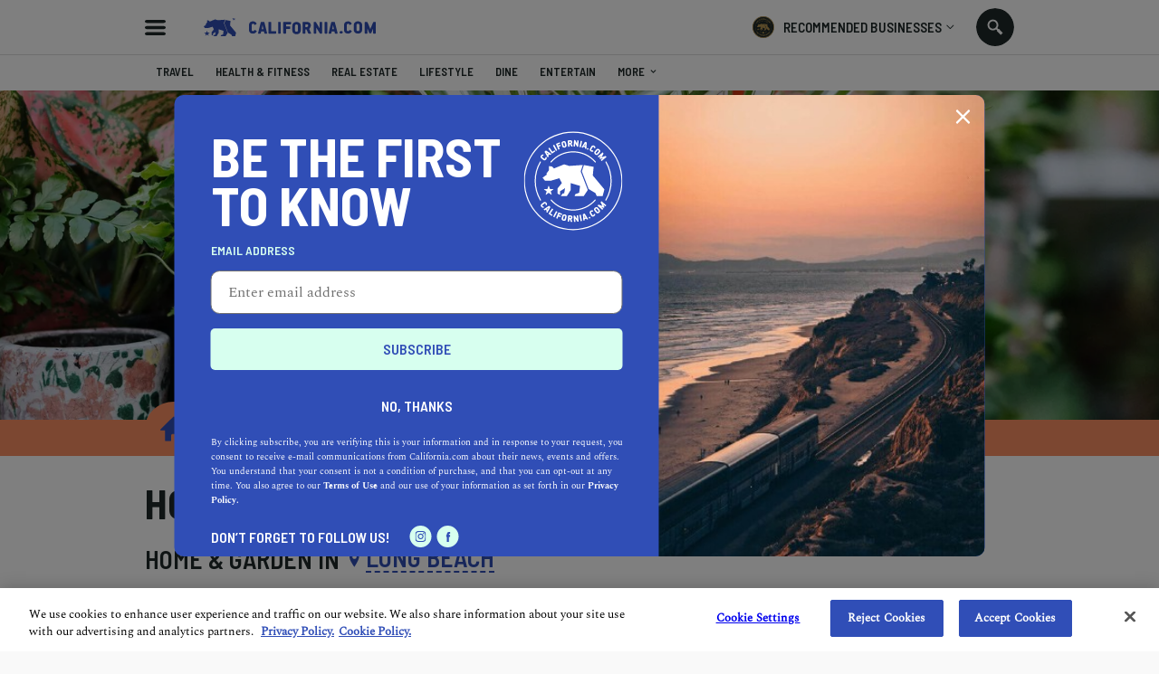

--- FILE ---
content_type: text/html; charset=utf-8
request_url: https://www.california.com/city/long-beach/home-and-garden/
body_size: 16166
content:

<!DOCTYPE html>
<html lang="en">
<head  prefix="og: http://ogp.me/ns#">
  
    <script src="https://www.googleoptimize.com/optimize.js?id=OPT-M6GR48N"></script>
  <meta charset="UTF-8">
  <meta name="viewport"
        content="width=device-width, height=device-height, initial-scale=1.0, minimum-scale=1.0, maximum-scale=5.0">
  

  <link rel="preconnect" href="https://fonts.googleapis.com">
  <link rel="preconnect" href="https://fonts.gstatic.com" crossorigin>
  <link href="https://fonts.googleapis.com/css2?family=Barlow+Semi+Condensed:wght@300;400;500;600;700;900&display=swap" rel="stylesheet">

  <link href="https://fonts.googleapis.com/css2?family=Damion&amp;display=swap" rel="stylesheet">

  <link rel="stylesheet" type="text/css" href="//cdn.jsdelivr.net/npm/@accessible360/accessible-slick@1.0.1/slick/slick.min.css">
  <link rel="stylesheet" type="text/css" href="//cdn.jsdelivr.net/npm/@accessible360/accessible-slick@1.0.1/slick/accessible-slick-theme.min.css">

  <script src="https://ajax.googleapis.com/ajax/libs/jquery/3.5.1/jquery.min.js"></script>
  <script src="https://ajax.googleapis.com/ajax/libs/jqueryui/1.12.1/jquery-ui.min.js" defer></script>

<link rel="stylesheet" href="https://cdnjs.cloudflare.com/ajax/libs/magnific-popup.js/1.1.0/magnific-popup.min.css" integrity="sha512-+EoPw+Fiwh6eSeRK7zwIKG2MA8i3rV/DGa3tdttQGgWyatG/SkncT53KHQaS5Jh9MNOT3dmFL0FjTY08And/Cw==" crossorigin="anonymous" referrerpolicy="no-referrer" />
    <script src="https://cdnjs.cloudflare.com/ajax/libs/magnific-popup.js/1.1.0/jquery.magnific-popup.min.js" integrity="sha512-IsNh5E3eYy3tr/JiX2Yx4vsCujtkhwl7SLqgnwLNgf04Hrt9BT9SXlLlZlWx+OK4ndzAoALhsMNcCmkggjZB1w==" crossorigin="anonymous" referrerpolicy="no-referrer"></script>

  <title>Home &amp; Garden in Long Beach</title>
  <link rel="icon" type="image/png" href="https://static.california.com/static/images/favicon-16x16.png" sizes="16x16">
  <link rel="icon" type="image/png" href="https://static.california.com/static/images/favicon-32x32.png" sizes="32x32">
  <link rel="canonical" href="https://www.california.com/city/long-beach/home-and-garden/" />
  
  
<meta name="description" content="Wondering how to elevate your space? Discover these hot new home and garden trends and incorporate them into your space now."><meta property="og:title" content="Home &amp; Garden in Long Beach"><meta property="og:url" content="https://www.california.com/category/home-and-garden"><meta property="og:description" content="Check out the latest articles on home and garden stores"><meta property="og:image" content="https://media.california.com/media/_versions/categories/images/home-garden__2880x1920____2880x1920___v1920x453.jpeg"><meta property="og:image:secure_url" content="https://media.california.com/media/_versions/categories/images/home-garden__2880x1920____2880x1920___v1920x453.jpeg"><meta property="og:image:width" content="1920"><meta property="og:image:height" content="453"><meta property="og:type" content="Article"><meta name="twitter:domain" content="www.california.com"><meta name="twitter:card" content="summary_large_image"><meta name="twitter:title" content="Home &amp; Garden in Long Beach"><meta name="twitter:url" content="https://www.california.com/category/home-and-garden"><meta name="twitter:description" content="Check out the latest articles on home and garden stores"><meta name="twitter:image" content="https://media.california.com/media/_versions/categories/images/home-garden__2880x1920____2880x1920___v1920x453.jpeg">

  
  <link rel="preload" href="https://static.california.com/static/css/fonts.css?hash=446486311e9904e783f2077e8c88cea4" as="style">
  <link rel="stylesheet" href="https://static.california.com/static/css/fonts.css?hash=446486311e9904e783f2077e8c88cea4">
  <link rel="preload" href="https://static.california.com/static/css/reset.css?hash=629654c4faa1c669031ca9e859c3dd01" as="style">
  <link rel="stylesheet" href="https://static.california.com/static/css/reset.css?hash=629654c4faa1c669031ca9e859c3dd01">

  
  <link rel="preload" href="https://static.california.com/static/css/category-page.css?hash=9fecee4b3231047a7b7e67cd83a29308" as="style">
  <link rel="stylesheet" href="https://static.california.com/static/css/category-page.css?hash=9fecee4b3231047a7b7e67cd83a29308">

  

  <link rel="apple-touch-icon" sizes="180x180" href="https://static.california.com/static/favicons/apple-touch-icon.png">
  <link rel="icon" type="image/png" sizes="32x32" href="https://static.california.com/static/favicons/favicon-32x32.png">
  <link rel="icon" type="image/png" sizes="16x16" href="https://static.california.com/static/favicons/favicon-16x16.png">
  <link rel="manifest" href="https://static.california.com/static/favicons/site.webmanifest">
  <link rel="mask-icon" href="https://static.california.com/static/favicons/safari-pinned-tab.svg" color="#5bbad5">
  <link rel="shortcut icon" href="https://static.california.com/static/favicons/favicon.ico">
  <meta name="msapplication-TileColor" content="#da532c">
  <meta name="msapplication-config" content="https://static.california.com/static/favicons/browserconfig.xml">
  <meta name="theme-color" content="#F99062">

  
    <script async src="https://pagead2.googlesyndication.com/pagead/js/adsbygoogle.js?client=ca-pub-7880453283887201" crossorigin="anonymous"></script>
  

  
<!-- Google Tag Manager -->
<script>(function(w,d,s,l,i){w[l]=w[l]||[];w[l].push({'gtm.start':
new Date().getTime(),event:'gtm.js'});var f=d.getElementsByTagName(s)[0],
j=d.createElement(s),dl=l!='dataLayer'?'&l='+l:'';j.async=true;j.src=
'https://www.googletagmanager.com/gtm.js?id='+i+dl;f.parentNode.insertBefore(j,f);
})(window,document,'script','dataLayer','GTM-KKL2JRM');</script>
<!-- End Google Tag Manager -->


</head>
<body class="c category-page" >

<!-- Google Tag Manager (noscript) -->
<noscript><iframe src="https://www.googletagmanager.com/ns.html?id=GTM-KKL2JRM"
height="0" width="0" style="display:none;visibility:hidden"></iframe></noscript>
<!-- End Google Tag Manager (noscript) -->


<script>
    window.dataLayer = window.dataLayer || [];
</script>





  <a class="skip-main main-title" href="#main" aria-label="Skip to main content">Skip to main content</a>

  
    <div class="predictive-search" id="predictive-search">
      <div class="predictive-search-content">
        <div class="predictive-search-top">
          <div class="page-container">
            <a href="/" class="predictive-logo" aria-label="Predictive logo">
            <span class="big-logo">
              <svg><use xlink:href="/svg/icons_sprite.svg%3Fv=3#full-cali-logo"></use></svg>
            </span>
              <span class="small-logo">
              <svg><use xlink:href="/svg/icons_sprite.svg%3Fv=3#logo-bear"></use></svg>
            </span>
            </a>
            <button class="predictive-search-close-button" type="button" aria-label="search close">
              <svg>
                <use xlink:href="/svg/icons_sprite.svg%3Fv=3#close"></use>
              </svg>
            </button>
          </div>
        </div>
        <div class="src-result">
          <form class="" id="search-form" action="/search/" method="get">
            <div class="src-result-cont">
              <div class="search-wrap clearfix">
                <div class="search-input-wrap no-amp">
                  <label aria-label="Search label">
                    <input type="text" name="q" class="search-input" placeholder="Search Places, Businesses..."
                           data-autocomplete-url="/api/suggestions/" id="id_q" autocomplete="off"
                           aria-label="Search input">
                  </label>
                  <div class="search-form-buttons">
                    <button id="search-input-reset" class="search-icon" type="button"
                            data-reset-form-id="search-form" aria-label="search reset"></button>
                    <button class="search-label">
                      <span class="text">search</span>
                      <span class="icon">
                      <svg><use xlink:href="/svg/icons_sprite.svg%3Fv=3#search-icon"></use></svg>
                    </span>
                    </button>
                  </div>
                </div>
              </div>
              <div class="predictive-search-result">
                <div id="pred-s" class="result-content-overflow no-result">
                  <div id="pred-s-container" class="result-content"></div>
                  <span class="go-to-search-page">
                  <input type="submit" value="SEE ALL RESULTS FOR">
                  <span></span>
                  <span class="pred-s-icon">
                  <svg><use xlink:href="/svg/icons_sprite.svg%3Fv=3#circle-blue"></use></svg>
                </span>
                </span>
                </div>
              </div>
            </div>
          </form>
        </div>
      </div>
    </div>
  

  <div class="main-wrap">
    <main role="main" class="main-content main-pad ">
      
      
        
      

      
        <header class="header-bg">
          <div class="header page-container">
            <button id="hamburgerButton" class="hamburder-menu-btn" aria-label="Hamburger menu" aria-haspopup="true" aria-expanded="false"></button>
            
              <div class="menu-overlay">
                <div class="menu">
                  <div class="menu-wrapper">
                    <div class="menu-top">
                      <span class="menu-top-icon main-cali-logo">
                        <svg><use xlink:href="/svg/icons_sprite.svg%3Fv=3#cali-bear-tm"></use></svg>
                      </span>
                      <span class="close-menu-overlay">
                        <svg><use xlink:href="/svg/icons_sprite.svg%3Fv=3#union"></use></svg>
                      </span>
                    </div>
                    <div class="menu-section">
                      <h2 class="menu-header">DISCOVER CALIFORNIA</h2>
                       
<nav class="menu-categories">
  
  
    
      <a class="menu-elem _menu_travel" href="/category/travel" title="Travel" style="--cat-bg-color: #008542; --cat-text-color: #FFDAC5;" aria-label="Redirects to Travel category page">
        <svg fill=""><use xlink:href="/svg/main_category_icons_sprite.svg?timestamp=1689856654#travel"></use></svg>
        <span class="menu-elem-text">Travel</span>
      </a>
    
    
    
  
    
      <a class="menu-elem _menu_health-and-fitness" href="/category/health-and-fitness" title="Health &amp; Fitness" style="--cat-bg-color: #1CB5C9; --cat-text-color: #FFE363;" aria-label="Redirects to Health &amp; Fitness category page">
        <svg fill=""><use xlink:href="/svg/main_category_icons_sprite.svg?timestamp=1689856654#health-and-fitness"></use></svg>
        <span class="menu-elem-text">Health &amp; Fitness</span>
      </a>
    
    
    
  
    
      <a class="menu-elem _menu_real-estate" href="/category/real-estate" title="Real Estate" style="--cat-bg-color: #4ACCA1; --cat-text-color: #D7FFEF;" aria-label="Redirects to Real Estate category page">
        <svg fill=""><use xlink:href="/svg/main_category_icons_sprite.svg?timestamp=1689856654#real-estate"></use></svg>
        <span class="menu-elem-text">Real Estate</span>
      </a>
    
    
    
  
    
      <a class="menu-elem _menu_lifestyle" href="/category/lifestyle" title="Lifestyle" style="--cat-bg-color: #F96EAE; --cat-text-color: #FFDAC5;" aria-label="Redirects to Lifestyle category page">
        <svg fill=""><use xlink:href="/svg/main_category_icons_sprite.svg?timestamp=1689856654#lifestyle"></use></svg>
        <span class="menu-elem-text">Lifestyle</span>
      </a>
    
    
    
  
    
      <a class="menu-elem _menu_dine" href="/category/dine" title="Dine" style="--cat-bg-color: #FFC549; --cat-text-color: #304EB7;" aria-label="Redirects to Dine category page">
        <svg fill=""><use xlink:href="/svg/main_category_icons_sprite.svg?timestamp=1689856654#dine"></use></svg>
        <span class="menu-elem-text">Dine</span>
      </a>
    
    
      <div class="menu-elem-more">
        <a href="#" class="menu-elem" aria-label="More categories">
          <svg><use xlink:href="/svg/icons_sprite.svg%3Fv=3#show-more-categories"></use></svg>
          <span class="menu-elem-text">More</span>
          <span class="more-arr">
            <svg version="1.1" xmlns="http://www.w3.org/2000/svg" width="10" height="10" fill="#2a2a2a" viewBox="0 0 1024 1024"><path d="M903.68 195.84l-391.68 390.827-391.68-390.827-120.32 120.32 512 512 512-512z"></path></svg>
          </span>
        </a>
      <div class="menu-elem-more-dropdown">
    
    
  
    
      <a class="menu-elem _menu_entertain" href="/category/entertain" title="Entertain" style="--cat-bg-color: #304EB7; --cat-text-color: #FFB6E0;" aria-label="Redirects to Entertain category page">
        <svg fill=""><use xlink:href="/svg/main_category_icons_sprite.svg?timestamp=1689856654#entertain"></use></svg>
        <span class="menu-elem-text">Entertain</span>
      </a>
    
    
    
  
    
      <a class="menu-elem _menu_events-and-weddings" href="/category/events-and-weddings" title="Events &amp; Weddings" style="--cat-bg-color: #F9486A; --cat-text-color: #D7FFEF;" aria-label="Redirects to Events &amp; Weddings category page">
        <svg fill=""><use xlink:href="/svg/main_category_icons_sprite.svg?timestamp=1689856654#events-and-weddings"></use></svg>
        <span class="menu-elem-text">Events &amp; Weddings</span>
      </a>
    
    
    
  
    
      <a class="menu-elem _menu_home-and-garden" href="/category/home-and-garden" title="Home &amp; Garden" style="--cat-bg-color: #F99062; --cat-text-color: #304EB7;" aria-label="Redirects to Home &amp; Garden category page">
        <svg fill=""><use xlink:href="/svg/main_category_icons_sprite.svg?timestamp=1689856654#home-and-garden"></use></svg>
        <span class="menu-elem-text">Home &amp; Garden</span>
      </a>
    
    
    
  
    
      <a class="menu-elem _menu_auto" href="/category/auto" title="Auto" style="--cat-bg-color: #A65EAA; --cat-text-color: #FFDAC5;" aria-label="Redirects to Auto category page">
        <svg fill=""><use xlink:href="/svg/main_category_icons_sprite.svg?timestamp=1689856654#auto"></use></svg>
        <span class="menu-elem-text">Auto</span>
      </a>
    
    
    
  
    
      <a class="menu-elem _menu_professional-services" href="/category/professional-services" title="Professional Services" style="--cat-bg-color: #FFB6E0; --cat-text-color: #304EB7;" aria-label="Redirects to Professional Services category page">
        <svg fill=""><use xlink:href="/svg/main_category_icons_sprite.svg?timestamp=1689856654#professional-services"></use></svg>
        <span class="menu-elem-text">Professional Services</span>
      </a>
    
    
    
  
    
      <a class="menu-elem _menu_featured-product" href="/category/featured-product" title="Featured Product" style="--cat-bg-color: #FF7970; --cat-text-color: #FFE36D;" aria-label="Redirects to Featured Product category page">
        <svg fill=""><use xlink:href="/svg/main_category_icons_sprite.svg?timestamp=1689856654#featured-product"></use></svg>
        <span class="menu-elem-text">Featured Product</span>
      </a>
    
    
    </div></div>
  
</nav>
  


                    </div>
                    <div class="menu-section menu-links">
                      <a class="menu-elem menu-elem-text" href="/" aria-label="Redirects to Homepage California.com">HOME</a>
                      <a class="menu-elem menu-elem-text explore_business" href="/search/?q=Los Angeles&index=business" aria-label="Redirects to Explore businesses California.com">Explore businesses</a>
                      <a class="menu-elem menu-elem-text" href="/about-us" aria-label="Redirects to About Us Page California.com">ABOUT US</a>
                      <a class="_ajax-popup-link menu-elem menu-elem-text" href="/user_feedback_general/" aria-label="Opens contact form">Contact us</a>
                    </div>
                    <div class="menu-section menu-links">
                      <a class="menu-elem menu-elem-text" href="/info/recommended-businesses" aria-label="Redirects to Recommended Page California.com">RECOMMENDED BUSINESSES PROGRAM</a>
                      
                        <a class="_ajax-popup-link sign-in-button" href="/authentication/sign_in_email/" aria-label="Sign in">sign in</a>
                      
                      <a class="menu-elem menu-elem-text" href="/business-application-form/" aria-label="Redirects to Nomination form">Nominate a business</a>
                    </div>
                    <div class="menu-bottom">
                      <p class="menu-elem-text">Follow us</p>
                      <div>
                        <a class="menu-soc-icon" href="https://www.facebook.com/hellocalifornia/" target="_blank" rel="noopener" aria-label="Redirects to California.com page at the Instagram">
                          <svg><use xlink:href="/svg/icons_sprite.svg%3Fv=3#fb"></use></svg>
                        </a>
                        <a class="menu-soc-icon" href="https://www.instagram.com/hellocalifornia/" target="_blank" rel="noopener" aria-label="Redirects for California.com page at Facebook">
                          <svg><use xlink:href="/svg/icons_sprite.svg%3Fv=3#ig"></use></svg>
                        </a>
                      </div>
                    </div>
                  </div>
                  <p class="menu-copyright">© 2026 California.com All Rights Reserved</p>
                </div>
              </div>
            
            <a href="/" class="cali-logo" aria-label="Redirects to Homepage California.com">
              <svg><use xlink:href="/svg/icons_sprite.svg%3Fv=3#full-cali-logo"></use></svg>
            </a>
            <button class="menu-nav-mobile" type="button">Select a category
              <svg><use xlink:href="/svg/icons_sprite.svg%3Fv=3#dropArr"></use></svg>
            </button>
            <div class="header-bg-right">
                <div class="menu-recom-dropdown-wrap">
                    <button class="top-button" aria-label="Opens recommended dropdown">
                      <span class="top-logo"></span>
                      <p class="main-title-sm">RECOMMENDED BUSINESSES</p>
                      <span class="top-menu-dropdown-arr"><svg><use xlink:href="/svg/icons_sprite.svg%3Fv=3#dropdown-menu-arr"></use></svg></span>
                    </button>  
                    <div class="menu-sign-dropdown recommended-dropdown">
                      <div class="menu-section">
                        
                        <a class="_ajax-popup-link menu-elem-text menu-elem" href="/authentication/sign_in_email/" aria-label="Sign in to dashboard">Sign In to my dashboard</a>
                        
                        <a class="menu-elem-text menu-elem" href="/business-application-form/">become a recommended business</a>
                      </div>
                      <div class="menu-section">
                        <a class="menu-elem menu-elem-text" href="/business-application-form/" aria-label="Redirects to Nomination form">Nominate a business</a>
                        <a class="menu-elem menu-elem-text" href="/info/recommended-businesses" aria-label="Redirects to Recommended Page California.com">About our program</a>
                      </div>
                      <button class="menu-elem-text menu-elem menu-bottom-button _subscribe">Join our newsletter</button>
                    </div>
                </div>
<!--                <div class="menu-sign-dropdown-wrap">-->
<!--                  <button type="button" class="sign-in-button">-->
<!--                     Sign in -->
<!--                    <span class="top-menu-dropdown-arr"><svg><use xlink:href="/svg/icons_sprite.svg%3Fv=3#dropdown-menu-arr"></use></svg></span>-->
<!--                  </button>-->
<!--                  <div class="menu-sign-dropdown sign-in-dropdown">-->
<!--                    <div class="desktop-view">-->
<!--                      <div class="menu-section">-->
<!--                         -->
<!--                          <a class="_ajax-popup-link menu-elem-text menu-elem" href="/authentication/sign_in_email/" aria-label="Sign in to dashboard">Sign In to my dashboard</a>-->
<!--                        -->
<!--                        <a class="menu-elem-text menu-elem" href="/business-application-form/">become a recommended business</a>-->
<!--                      </div>-->
<!--                      <button class="menu-elem-text menu-elem menu-bottom-button _subscribe">Join our newsletter</button>-->
<!--                    </div>-->
<!--                  </div>-->
<!--                </div>-->
                <button class="search src-open-btn js-open-search no-amp" aria-label="Search input icon"></button>
            </div>
          </div>
        </header>
      

      

<div id="navMenu" class="menu-nav-wrap">
  <div class="menu-nav page-container">
    <h2 id="nav-categories" class="menu-nav-title">California</h2>
    <nav  class="menu-container" role="navigation" aria-labelledby="nav-categories">
      
      
        
          
            <a tabindex="0" class="menu-item _menu_travel" href="/city/long-beach/travel/" title="Travel" style="--cat-bg-color: #008542; --cat-text-color: #FFDAC5;">
              <svg fill=""><use xlink:href="/svg/main_category_icons_sprite.svg?timestamp=1689856654#travel"></use></svg>
              <span class="menu-item-text">Travel</span>
            </a>
          
        

        
        
      
        
          
            <a tabindex="0" class="menu-item _menu_health-and-fitness" href="/city/long-beach/health-and-fitness/" title="Health &amp; Fitness" style="--cat-bg-color: #1CB5C9; --cat-text-color: #FFE363;">
              <svg fill=""><use xlink:href="/svg/main_category_icons_sprite.svg?timestamp=1689856654#health-and-fitness"></use></svg>
              <span class="menu-item-text">Health &amp; Fitness</span>
            </a>
          
        

        
        
      
        
          
            <a tabindex="0" class="menu-item _menu_real-estate" href="/city/long-beach/real-estate/" title="Real Estate" style="--cat-bg-color: #4ACCA1; --cat-text-color: #D7FFEF;">
              <svg fill=""><use xlink:href="/svg/main_category_icons_sprite.svg?timestamp=1689856654#real-estate"></use></svg>
              <span class="menu-item-text">Real Estate</span>
            </a>
          
        

        
        
      
        
          
            <a tabindex="0" class="menu-item _menu_lifestyle" href="/city/long-beach/lifestyle/" title="Lifestyle" style="--cat-bg-color: #F96EAE; --cat-text-color: #FFDAC5;">
              <svg fill=""><use xlink:href="/svg/main_category_icons_sprite.svg?timestamp=1689856654#lifestyle"></use></svg>
              <span class="menu-item-text">Lifestyle</span>
            </a>
          
        

        
        
      
        
          
            <a tabindex="0" class="menu-item _menu_dine" href="/city/long-beach/dine/" title="Dine" style="--cat-bg-color: #FFC549; --cat-text-color: #304EB7;">
              <svg fill=""><use xlink:href="/svg/main_category_icons_sprite.svg?timestamp=1689856654#dine"></use></svg>
              <span class="menu-item-text">Dine</span>
            </a>
          
        

        
        
      
        
          
            <a tabindex="0" class="menu-item _menu_entertain" href="/city/long-beach/entertain/" title="Entertain" style="--cat-bg-color: #304EB7; --cat-text-color: #FFB6E0;">
              <svg fill=""><use xlink:href="/svg/main_category_icons_sprite.svg?timestamp=1689856654#entertain"></use></svg>
              <span class="menu-item-text">Entertain</span>
            </a>
          
        

        
          <div class="menu-more" style="--cat-bg-color: #304EB7; --cat-text-color: #FFB6E0;">
            <a href="javascript:void(0);" class="menu-item">
              <svg xmlns="http://www.w3.org/2000/svg" viewBox="0 0 1024 1024"><path d="M234.75 511.998c0 64.759-52.616 117.375-117.375 117.375S0 576.757 0 511.998s52.616-117.375 117.375-117.375S234.75 447.239 234.75 511.998zm394.623 0c0 64.759-52.616 117.375-117.375 117.375s-117.375-52.616-117.375-117.375 52.616-117.375 117.375-117.375 117.375 52.616 117.375 117.375zm277.252-117.371c64.819 0 117.375 52.556 117.375 117.375s-52.556 117.375-117.375 117.375S789.25 576.821 789.25 512.002s52.556-117.375 117.375-117.375z"></path></svg>
              <span class="menu-item-text">More<svg version="1.1" xmlns="http://www.w3.org/2000/svg" width="1024" height="1024" viewBox="0 0 1024 1024"><path d="M903.68 195.84l-391.68 390.827-391.68-390.827-120.32 120.32 512 512 512-512z"></path></svg></span>
            </a>
          <div class="menu-more-dropdown">
        
        
      
        
          
            <a tabindex="0" class="menu-item _menu_events-and-weddings" href="/city/long-beach/events-and-weddings/" title="Events &amp; Weddings" style="--cat-bg-color: #F9486A; --cat-text-color: #D7FFEF;">
              <svg fill=""><use xlink:href="/svg/main_category_icons_sprite.svg?timestamp=1689856654#events-and-weddings"></use></svg>
              <span class="menu-item-text">Events &amp; Weddings</span>
            </a>
          
        

        
        
      
        
          
            <a tabindex="0" class="active menu-item _menu_home-and-garden" href="/city/long-beach/home-and-garden/" title="Home &amp; Garden" style="--cat-bg-color: #F99062; --cat-text-color: #304EB7;">
              <svg fill=""><use xlink:href="/svg/main_category_icons_sprite.svg?timestamp=1689856654#home-and-garden"></use></svg>
              <span class="menu-item-text">Home &amp; Garden</span>
            </a>
          
        

        
        
      
        
          
            <a tabindex="0" class="menu-item _menu_auto" href="/city/long-beach/auto/" title="Auto" style="--cat-bg-color: #A65EAA; --cat-text-color: #FFDAC5;">
              <svg fill=""><use xlink:href="/svg/main_category_icons_sprite.svg?timestamp=1689856654#auto"></use></svg>
              <span class="menu-item-text">Auto</span>
            </a>
          
        

        
        
      
        
          
            <a tabindex="0" class="menu-item _menu_professional-services" href="/city/long-beach/professional-services/" title="Professional Services" style="--cat-bg-color: #FFB6E0; --cat-text-color: #304EB7;">
              <svg fill=""><use xlink:href="/svg/main_category_icons_sprite.svg?timestamp=1689856654#professional-services"></use></svg>
              <span class="menu-item-text">Professional Services</span>
            </a>
          
        

        
        
      
        
          
            <a tabindex="0" class="menu-item _menu_featured-product" href="/city/long-beach/featured-product/" title="Featured Product" style="--cat-bg-color: #FF7970; --cat-text-color: #FFE36D;">
              <svg fill=""><use xlink:href="/svg/main_category_icons_sprite.svg?timestamp=1689856654#featured-product"></use></svg>
              <span class="menu-item-text">Featured Product</span>
            </a>
          
        

        
        </div></div>
      
    </nav>
  </div>
</div>


      <div id="main" class="main">
        
  <div style="--bg-color: #F99062; --text-color: #304EB7;">
    <div class="category-hero top-hero-section">
      <div class="category-hero-img">
        
<picture> 
  <source data-srcset="https://media.california.com/media/_versions_webp/categories/images/home-garden__2880x1920____2880x1920____v1920x453__crop.webp" type="image/webp" media="(min-width: 1280px)"> 
  <source data-srcset="https://media.california.com/media/_versions_jpeg/categories/images/home-garden__2880x1920____2880x1920____v1920x453__crop.jpeg" type="image/jpg" media="(min-width: 1280px)"> 
  <source data-srcset="https://media.california.com/media/_versions_webp/categories/images/home-garden__2880x1920____2880x1920____v1280x616__crop.webp" type="image/webp" media="(min-width: 768px)"> 
  <source data-srcset="https://media.california.com/media/_versions_jpeg/categories/images/home-garden__2880x1920____2880x1920____v1280x616__crop.jpeg" type="image/jpg" media="(min-width: 768px)"> 
  <source data-srcset="https://media.california.com/media/_versions_webp/categories/images/home-garden__2880x1920____2880x1920____v750x560__crop.webp" type="image/webp"> 
  <source data-srcset="https://media.california.com/media/_versions_jpeg/categories/images/home-garden__2880x1920____2880x1920____v750x560__crop.jpeg" type="image/jpg"> 
  <img src="https://static.california.com/static/images/placeholders/boldthemes_medium_horizontal_rectangle_3x2.png" data-src="https://media.california.com/media/_versions_jpg/categories/images/home-garden__2880x1920____2880x1920____v750x560__.jpg" alt="Home &amp; Garden">
</picture>
      </div>
      <div class="category-breadcrumbs-wrapper-bg">
        <div class="category-breadcrumbs-wrapper page-container">
          <span class="category-breadcrumbs-icon-wrapper">
            <span class="category-breadcrumbs-icon"><svg fill="#304EB7"><use xlink:href="/svg/main_category_icons_sprite.svg?timestamp=1689856654#home-and-garden"></use></svg></span>
          </span>
          <p class="breadcrumbs">
            <a class="breadcrumb-state _only_desktop" href="/">California</a>
            
              <a class="breadcrumb-region _only_desktop"
                 href="/region/los-angeles"> Los Angeles</a>
            
            
              <a class="breadcrumb-city" href="/city/long-beach">Long Beach</a>
            
            <span class="breadcrumb-category _only_desktop">Home &amp; Garden</span>
          </p>
        </div>
      </div>
    </div>
    <div class="page-container _geo_autocomplete_widget subcategory-section-wrapper" data-business-widget-api-url="/api/businesses-widget/" data-local-info="Long Beach" data-category-title="home-and-garden" data-autocomplete-search-url="/api/city-search-suggestions/suggest/">
      <div class="empty_search_item widget_key_tag" style="display: none">
        <p class="search_item_label search_key_tag"></p>
      </div>
      <h1 class="subcategory-section-header">Home &amp; Garden</h1>
      <div class="subcategory-filters-wrapper">
          <div class="subcategory-section-city-wrapper">
            <div class="local_geo_top widget_key_tag">
              <p class="subcategory-section-cat-in">Home &amp; Garden in </p>
              <div>
                <span class="subcategory-loc-icon">
                  <svg><use xlink:href="/svg/icons_sprite.svg%3Fv=3#location"></use></svg>
                </span>
                <a class="subcategory-section-localgeo">
                  <div class="widget-input-wrap widget_key_tag">
                      <div class="autocomplete_input_container widget_key_tag widget-input-container">
                          <div class="widget-input">
                              <span class="widget_input_result widget_key_tag"></span>
                              <input id="widgetInput_category" onkeypress="return /[\w,\s,\.]/i.test(event.key)"
                                     type="text" class="localgeo_autocomplete widget_key_tag width-dynamic" aria-label="location">
                          </div>
                      </div>
                  </div>
                  <p class="localgeo_autocomplete_maingeo widget_key_tag business-widget-location"></p>
                </a>
              </div>
            </div>
        </div>
        <div class="negative">
          <div class="subcategory-section-dropdown">
            <span class="subcategory-section-back-arrow">
              <svg><use xlink:href="/svg/icons_sprite.svg%3Fv=3#arrow-back"></use></svg>
            </span>
            <h3 class="subcategory-section-dropdown-header">categories</h3>
            <nav class="subcategory-section-items">
              <span class="cali-filter-item all tab-item active" data-tab="all">All</span>
              
              
            </nav>
          </div>
        </div>
      </div>
      <div class="subcategory-cali-articles tab-content-wrapper">
        <div class="tab-content active" data-tab="all">
          


  
    
      <h2 class="main-title cali-article-list-title" aria-label="article list title"></h2>
    

    <div class="region-article-list ">
      <div class="cali-articles" data-category-title="Home &amp; Garden" data-category-slug="home-and-garden" data-category-icon="&lt;svg viewBox=&quot;0 0 33 30&quot; version=&quot;1.1&quot; xmlns=&quot;http://www.w3.org/2000/svg&quot; xmlns:xlink=&quot;http://www.w3.org/1999/xlink&quot;&gt;
   
        &lt;g  transform=&quot;translate(-170.000000, -425.000000)&quot;&gt;
            &lt;path d=&quot;M186.967046,425.261995 L202.788116,440.617296 C203.253413,441.082594 202.904558,441.896747 202.206375,441.896747 L197.20407,441.896747 L197.20407,454.227848 C197.20407,454.577174 196.855214,454.92603 196.389916,454.92603 L190.457015,454.92603 C189.991717,454.92603 189.759304,454.577174 189.759304,454.227848 L189.759304,448.062062 C189.759304,447.015495 188.944679,446.317313 187.898113,446.317313 L184.989883,446.317313 C184.058816,446.317313 183.244663,447.015495 183.244663,448.062062 L183.244663,454.227848 C183.244663,454.577174 182.895336,454.92603 182.54648,454.92603 L176.497608,454.92603 C176.148753,454.92603 175.799897,454.577174 175.799897,454.227848 L175.799897,441.896747 L170.681149,441.896747 C170.099409,441.896747 169.750082,441.082594 170.215851,440.617296 L185.920008,425.261995 C186.269335,424.912668 186.734632,424.912668 186.967046,425.261995&quot;&gt;&lt;/path&gt;
        &lt;/g&gt;
    
&lt;/svg&gt;" data-category-bg-color="#F99062">
        
          
            <article  class="cali-articles-item">
              <ga-data class="_ga-impression-object"
    
        data-object_id="1025"
    
        data-object_type="ca_content_article"
    
        data-event="impression"
    
        data-page="article_list"
    
        data-object_slug="where-find-kwanzaa-decorations-california"
    
        data-publish_date="12-24-2021"
    
>
</ga-data>

              <a class="cali-article _latest_home-and-garden" href="/where-find-kwanzaa-decorations-california/">
                <div class="cali-article-img">
                  
<picture> 
  <source data-srcset="https://media.california.com/media/_versions_webp/articles/kwanzaa_decorations__3760x2500____v400x294__crop.webp" type="image/webp" media="(min-width: 768px)"> 
  <source data-srcset="https://media.california.com/media/_versions_jpg/articles/kwanzaa_decorations__3760x2500____v400x294__crop.jpg" type="image/jpg" media="(min-width: 768px)"> 
  <source data-srcset="https://media.california.com/media/_versions_webp/articles/kwanzaa_decorations__3760x2500____v530x342__crop.webp" type="image/webp"> 
  <source data-srcset="https://media.california.com/media/_versions_jpg/articles/kwanzaa_decorations__3760x2500____v530x342__crop.jpg" type="image/jpg"> 
  <img src="https://static.california.com/static/images/placeholders/boldthemes_medium_horizontal_rectangle_3x2.png" data-src="https://media.california.com/media/_versions_jpg/articles/kwanzaa_decorations__3760x2500____v530x342__.jpg" alt="">
</picture>
                  <span class="cali-article-caption">Home &amp; Garden</span>
                </div>
                <div class="cali-article-content">
                  <div class="cali-article-content">
                    <h3 class="cali-article-title">Where to Find Kwanzaa Decorations in California</h3>
                    <p class="main-desc cali-article-text">Find out where you can buy Kwanzaa decorations and learn how to make Kwanzaa wreaths, Kwanzaa door decor, table displays, and more.</p>
                    <div class="cali-article-footer">
                      <span class="article-type" style="--bg-color:#F99062">
                        
                          <svg fill="#F99062"><use xlink:href="/svg/main_category_icons_sprite.svg?timestamp=1689856654#home-and-garden"></use></svg>
                        
                      </span>
                      <strong>Home &amp; Garden</strong>
                    </div>
                  </div>
                </div>
              </a>
            </article>
          
        
      </div>
      
    </div>
  


        </div>
        
      </div>
    </div>
    <div class="back-widget-container">
      

<div class="_business_widget business-widget-wrapper main-widget no-amp "  data-local-info='{"id": 60, "name": "Long Beach", "slug": "long-beach", "main_geo_name": "Los Angeles", "centroid": [33.805888704001454, -118.16102322448229]}' data-business-widget-api-url="/api/businesses-widget/" data-autocomplete-search-url="/api/city-search-suggestions/suggest/">
    
        <div class="empty_cta_item widget-item widget_key_tag" style="display: none">
            <div class="widget_cta_item">
                
<div class="cta-banner-wrap">
  <div class="cta-banner-bg cta-banner-bg_6 _gradient_6" style="--gradient-bg-color: linear-gradient(to right, #ffffff 0%, #ffffff 100%); --bg-color: #FFFFFF;">
    
    <div class="cta-banner">
      
        <span class="cta-badge">
          <img src="https://media.california.com/media/uploads/ctaplaceholder/AE3C45D4-1CBA-4CB8-B7C9-7B686DB55C48.svg" alt="">
        </span>
      
      <form method="post" class="_subscribe_form validate notify-form" action="" name="mc-embedded-subscribe-form" id="__subscrition_form_6">
        <input name="thx" type="hidden" value="?subscription_success=true&form_id=__subscrition_form_6"/>
        <input name="err" type="hidden" value="?subscription_success=false&form_id=__subscrition_form_6"/>
        <input name="MID" type="hidden" value=""/>
        <input name="lid" type="hidden" value=""/>


        <div class="cta-content">
          <div class="cta-content-wrap">
            <h2 class="cta-content-head" style="color: #000000;">Does your business rank among the best in California?</h2>
            
            <p class="cta-content-text" style="color: #242424"></p>
            
          </div>
        
          <a href="/info/recommended-businesses" aria-label="Redirects to Business recommended page" class="cta-btn main-btn"  >Learn More</a>
        
        </div>
      </form>
    </div>
  </div>
</div>

            </div>
        </div>
    
    <div class="empty_business_item widget-item widget_key_tag" style="display: none">
        <a class="business_link business_key_tag" href="/" aria-label="Redirects to business page">
            <div class="business_picture widget-item-img business_key_tag load-preview"></div>
            <div class="business-widget-info business_key_tag">
                <h2 class="business_name business_key_tag business-widget-title load-preview " aria-label="load preview"></h2>
                <div class="business_writeup business_key_tag business-widget-desc load-preview"></div>
                <div class="business-widget-bottom">
                    <div class="business-widget-cat load-preview">
                        <div class="business_category_icon business-widget-cat business_key_tag"></div>
                        <p class="business_category_name business_key_tag"></p>
                    </div>
<!--                    <p class="business_localgeo_name business-widget-dist business_key_tag load-preview"></p>-->
                </div>
            </div>
        </a>
    </div>
    <div class="empty_search_item widget_key_tag" style="display: none">
        <p class="search_item_label search_key_tag"></p>
    </div>
    <div class="progress-line top"></div>
    <div class="business_widget">
        <div class="business-widget-container widget-container">
            <div class="business-widget-top-logo"></div>
            <div class="widget_top_section_wrapper">
            <span class="top-widget-logo">
                <svg><use xlink:href="/svg/icons_sprite.svg%3Fv=3#full-cali-logo"></use></svg>
            </span>
            <div class="widget_top_section widget_key_tag">
                <div class="widget-top-location">
                    <h2 class="widget_header widget_key_tag business-widget-header">Recomended businesses</h2>
                    <h3 class="business-widget-head">Show me California.com <br>Recommended Businesses near</h3>
                    <div class="widget-input-wrap">
                        <div class="input_back_button widget_key_tag">
                            <span class="widget-popup-back-icon"></span>
                        </div>
                        <label for="widgetInput_" class="widget-loc-icon" aria-label="location icon">
                            <svg width="15px" height="15px"><use xlink:href="/svg/icons_sprite.svg%3Fv=3#location"></use></svg>
                        </label>
                        <div class="autocomplete_input_container widget_key_tag widget-input-container">
                            <div class="widget-input">
                                <button  class="widget_input_result widget_key_tag" aria-label="Autocoplete field"></button>
                                <input id="widgetInput_" onkeypress="return /[\w,\s,\.]/i.test(event.key)" type="text" class="localgeo_autocomplete widget_key_tag width-dynamic">
                            </div>
                        </div>
                    </div>
                    <p class="localgeo_autocomplete_maingeo widget_key_tag business-widget-location"></p>
                </div>
                <div>
                    <div class="widget_writeup widget_key_tag">Discover the best of California. Our recommended businesses are top-quality and are committed to their communities.</div>
                    <div class="business_filters_wrapper widget_key_tag">
                        
                            <div class="filter_option filter_button" data-filter-id="16" data-filter-title="Real Estate" data-filter-header-title="Real Estate Professionals">
                                <button class="filter_option_label" aria-label="Real Estate category">
                                    Real Estate Professionals
                                </button>
                            </div>
                        
                            <div class="filter_option filter_button" data-filter-id="20" data-filter-title="Auto" data-filter-header-title="Auto">
                                <button class="filter_option_label" aria-label="Auto category">
                                    Auto
                                </button>
                            </div>
                        
                            <div class="filter_option filter_button" data-filter-id="21" data-filter-title="Home &amp; Garden" data-filter-header-title="Home &amp; Garden">
                                <button class="filter_option_label" aria-label="Home &amp; Garden category">
                                    Home &amp; Garden
                                </button>
                            </div>
                        
                            <div class="filter_option filter_button" data-filter-id="5" data-filter-title="Fitness &amp; Wellness" data-filter-header-title="Health &amp; Fitness">
                                <button class="filter_option_label" aria-label="Fitness &amp; Wellness category">
                                    Health &amp; Fitness
                                </button>
                            </div>
                        
                        
                            <div class="more_filters_button filter_button widget_key_tag">
                                <button class="filter_option_label more_option_label" aria-label="More categories"><span>more</span></button>
                            </div>
                        
                    </div>
                </div>
            </div>
            </div>
            <div class="hidden_filters_wrapper hidden-filters business-widget-cat-popup widget_key_tag" style="display:none;">
                <div class="widget-more-cat-top">
                    <div class="hidden_filters_back_button widget-popup-back hidden_filters_wrapper_back widget_key_tag">
                        <span class="widget-popup-back-icon"></span>
                        <button class="widget-popup-back-text" aria-label="Back to results">BACK TO RESULTS</button>
                    </div>
                </div>
                <h3 class="widget-popup-head">Categories</h3>
                <div class="hidden_filters_list widget-categories widget_key_tag">
                    
                        <div class="filter_option" data-filter-id="18" data-filter-header-title="Travel &amp; Accommodation">
                            <button class="filter_option_label" aria-label="Travel &amp; Accommodation category">
                                Travel &amp; Accommodation
                            </button>
                        </div>
                    
                        <div class="filter_option" data-filter-id="14" data-filter-header-title="Dining">
                            <button class="filter_option_label" aria-label="Dining category">
                                Restaurants &amp; Cafes
                            </button>
                        </div>
                    
                        <div class="filter_option" data-filter-id="48" data-filter-header-title="Beauty">
                            <button class="filter_option_label" aria-label="Beauty category">
                                Beauty Services
                            </button>
                        </div>
                    
                        <div class="filter_option" data-filter-id="22" data-filter-header-title="Event Services &amp; Venues">
                            <button class="filter_option_label" aria-label="Event Services &amp; Venues category">
                                Event Services
                            </button>
                        </div>
                    
                        <div class="filter_option" data-filter-id="19" data-filter-header-title="Entertainment">
                            <button class="filter_option_label" aria-label="Entertainment category">
                                Entertainment
                            </button>
                        </div>
                    
                        <div class="filter_option" data-filter-id="40" data-filter-header-title="Outdoor Recreation">
                            <button class="filter_option_label" aria-label="Outdoor Recreation category">
                                Outdoor Recreation
                            </button>
                        </div>
                    
                        <div class="filter_option" data-filter-id="1" data-filter-header-title="Medical">
                            <button class="filter_option_label" aria-label="Medical category">
                                Medical Professionals
                            </button>
                        </div>
                    
                        <div class="filter_option" data-filter-id="4" data-filter-header-title="Shopping">
                            <button class="filter_option_label" aria-label="Shopping category">
                                Retail
                            </button>
                        </div>
                    
                        <div class="filter_option" data-filter-id="23" data-filter-header-title="Professional Services">
                            <button class="filter_option_label" aria-label="Professional Services category">
                                Professional Services
                            </button>
                        </div>
                    
                </div>
            </div>
            <div class="business_list_wrapper business-list _widget-carousel business-widget-carousel widget_key_tag" style="display:none;"></div>
            <div class="no_business_wrapper no-business-wrapper widget_key_tag" style="display: none;">
                <div class="no-business-bg-wrap">
                    <div class="wave-wrapper">
                        <div class="wave"></div>
<!--                        <div class="wave-image"></div>-->
                    </div>
                    <div class="no-business-bg">
                        <div class="no-business-text-wrap">
                            <p class="no-business-text">Does your business rank among the best in California?</p>
                            <a class="main-btn no-business-btn" href="/business-application-form/" target="_blank" aria-label="Redirects to Business Form Page California.com">nominate a business</a>
                        </div>
                    </div>
                </div>
                <div class="no-business-badge"></div>
            </div>
        </div>
        <div class="business_widget_show business-widget-show  widget_key_tag">
            <span class="widget-show"></span>
            <span class="widget-show-icon"></span>
        </div>

        <div class="widget-footer-wrapper">
            <div class="widget-container widget-footer">
                <div class="widget-what-business">
                    <span class="widget-what-question-icon">
                        <svg><use xlink:href="/svg/icons_sprite.svg%3Fv=3#question"></use></svg>
                    </span>
                    <a href="/info/recommended-businesses" target="_blank" aria-label="Redirects to Recommended Page California.com">What does it mean to be a California.com Recommended Business?</a>
                </div>
                <p class="widget-learn">Learn more about our selection criteria and vetting process.</p>
            </div>
        </div>
    </div>
    <div class="progress-line bottom"></div>
    <span class="close_widget_overlay close-business-widget-overlay business-widget-overlay-close widget_key_tag" style="display:none;">
        <svg><use xlink:href="/svg/icons_sprite.svg%3Fv=3#close"></use></svg>
    </span>
</div>


    </div>
    
    <div class="subcategory-articles-wrapper">
      
    </div>

    <div class="page-container">
      

  <div class="popular-places-wrapper">
    <h2 class="popular-place-header main-title">popular places</h2>
    <div class="popular-places-items _popular-place-slider" role="tablist">
      
        
          <a class="popular-places-item" href="/city/la-palma" aria-label="Redirects to La Palma page">
        
          <span class="popular-places-link">
            <span class="popular-places-img-wrapper">
              <span class="popular-places-img">
                
<picture> 
  <source data-srcset="https://media.california.com/media/_versions_webp/ca_geo/la_palma_california__4000x1785____v550x550__crop.webp" type="image/webp" media="(min-width: 768px)"> 
  <source data-srcset="https://media.california.com/media/_versions_jpg/ca_geo/la_palma_california__4000x1785____v550x550__crop.jpg" type="image/jpg" media="(min-width: 768px)"> 
  <source data-srcset="https://media.california.com/media/_versions_webp/ca_geo/la_palma_california__4000x1785____v350x350__crop.webp" type="image/webp"> 
  <source data-srcset="https://media.california.com/media/_versions_jpg/ca_geo/la_palma_california__4000x1785____v350x350__crop.jpg" type="image/jpg"> 
  <img src="https://static.california.com/static/images/placeholders/boldthemes_medium_horizontal_rectangle_3x2.png" data-src="https://media.california.com/media/_versions_jpg/ca_geo/la_palma_california__4000x1785____v350x350__.jpg" alt="">
</picture>
              </span>
              <span class="popular-places-title-wrapper">
                <span class="popular-places-title">La Palma</span>
              </span>
            </span>
          </span>
        </a>
      
        
          <a class="popular-places-item" href="/city/torrance" aria-label="Redirects to Torrance page">
        
          <span class="popular-places-link">
            <span class="popular-places-img-wrapper">
              <span class="popular-places-img">
                
<picture> 
  <source data-srcset="https://media.california.com/media/_versions_webp/ca_geo/torrance_california__3613x2241____v550x550__crop.webp" type="image/webp" media="(min-width: 768px)"> 
  <source data-srcset="https://media.california.com/media/_versions_jpg/ca_geo/torrance_california__3613x2241____v550x550__crop.jpg" type="image/jpg" media="(min-width: 768px)"> 
  <source data-srcset="https://media.california.com/media/_versions_webp/ca_geo/torrance_california__3613x2241____v350x350__crop.webp" type="image/webp"> 
  <source data-srcset="https://media.california.com/media/_versions_jpg/ca_geo/torrance_california__3613x2241____v350x350__crop.jpg" type="image/jpg"> 
  <img src="https://static.california.com/static/images/placeholders/boldthemes_medium_horizontal_rectangle_3x2.png" data-src="https://media.california.com/media/_versions_jpg/ca_geo/torrance_california__3613x2241____v350x350__.jpg" alt="">
</picture>
              </span>
              <span class="popular-places-title-wrapper">
                <span class="popular-places-title">Torrance</span>
              </span>
            </span>
          </span>
        </a>
      
        
          <a class="popular-places-item" href="/city/huntington-beach" aria-label="Redirects to Huntington Beach page">
        
          <span class="popular-places-link">
            <span class="popular-places-img-wrapper">
              <span class="popular-places-img">
                
<picture> 
  <source data-srcset="https://media.california.com/media/_versions_webp/ca_geo/huntington_beach_california__2448x1840____v550x550__crop.webp" type="image/webp" media="(min-width: 768px)"> 
  <source data-srcset="https://media.california.com/media/_versions_jpg/ca_geo/huntington_beach_california__2448x1840____v550x550__crop.jpg" type="image/jpg" media="(min-width: 768px)"> 
  <source data-srcset="https://media.california.com/media/_versions_webp/ca_geo/huntington_beach_california__2448x1840____v350x350__crop.webp" type="image/webp"> 
  <source data-srcset="https://media.california.com/media/_versions_jpg/ca_geo/huntington_beach_california__2448x1840____v350x350__crop.jpg" type="image/jpg"> 
  <img src="https://static.california.com/static/images/placeholders/boldthemes_medium_horizontal_rectangle_3x2.png" data-src="https://media.california.com/media/_versions_jpg/ca_geo/huntington_beach_california__2448x1840____v350x350__.jpg" alt="">
</picture>
              </span>
              <span class="popular-places-title-wrapper">
                <span class="popular-places-title">Huntington Beach</span>
              </span>
            </span>
          </span>
        </a>
      
        
          <a class="popular-places-item" href="/city/redondo-beach" aria-label="Redirects to Redondo Beach page">
        
          <span class="popular-places-link">
            <span class="popular-places-img-wrapper">
              <span class="popular-places-img">
                
<picture> 
  <source data-srcset="https://media.california.com/media/_versions_webp/ca_geo/redondo_beach_california__3893x2512____v550x550__crop.webp" type="image/webp" media="(min-width: 768px)"> 
  <source data-srcset="https://media.california.com/media/_versions_jpg/ca_geo/redondo_beach_california__3893x2512____v550x550__crop.jpg" type="image/jpg" media="(min-width: 768px)"> 
  <source data-srcset="https://media.california.com/media/_versions_webp/ca_geo/redondo_beach_california__3893x2512____v350x350__crop.webp" type="image/webp"> 
  <source data-srcset="https://media.california.com/media/_versions_jpg/ca_geo/redondo_beach_california__3893x2512____v350x350__crop.jpg" type="image/jpg"> 
  <img src="https://static.california.com/static/images/placeholders/boldthemes_medium_horizontal_rectangle_3x2.png" data-src="https://media.california.com/media/_versions_jpg/ca_geo/redondo_beach_california__3893x2512____v350x350__.jpg" alt="">
</picture>
              </span>
              <span class="popular-places-title-wrapper">
                <span class="popular-places-title">Redondo Beach</span>
              </span>
            </span>
          </span>
        </a>
      
        
          <a class="popular-places-item" href="/city/fountain-valley" aria-label="Redirects to Fountain Valley page">
        
          <span class="popular-places-link">
            <span class="popular-places-img-wrapper">
              <span class="popular-places-img">
                
<picture> 
  <source data-srcset="https://media.california.com/media/_versions_webp/ca_geo/fountain_valley_ca__3527x2217____v550x550__crop.webp" type="image/webp" media="(min-width: 768px)"> 
  <source data-srcset="https://media.california.com/media/_versions_jpg/ca_geo/fountain_valley_ca__3527x2217____v550x550__crop.jpg" type="image/jpg" media="(min-width: 768px)"> 
  <source data-srcset="https://media.california.com/media/_versions_webp/ca_geo/fountain_valley_ca__3527x2217____v350x350__crop.webp" type="image/webp"> 
  <source data-srcset="https://media.california.com/media/_versions_jpg/ca_geo/fountain_valley_ca__3527x2217____v350x350__crop.jpg" type="image/jpg"> 
  <img src="https://static.california.com/static/images/placeholders/boldthemes_medium_horizontal_rectangle_3x2.png" data-src="https://media.california.com/media/_versions_jpg/ca_geo/fountain_valley_ca__3527x2217____v350x350__.jpg" alt="">
</picture>
              </span>
              <span class="popular-places-title-wrapper">
                <span class="popular-places-title">Fountain Valley</span>
              </span>
            </span>
          </span>
        </a>
      
        
          <a class="popular-places-item" href="/city/hermosa-beach" aria-label="Redirects to Hermosa Beach page">
        
          <span class="popular-places-link">
            <span class="popular-places-img-wrapper">
              <span class="popular-places-img">
                
<picture> 
  <source data-srcset="https://media.california.com/media/_versions_webp/ca_geo/hermosa_beach_california__4088x2195____v550x550__crop.webp" type="image/webp" media="(min-width: 768px)"> 
  <source data-srcset="https://media.california.com/media/_versions_jpg/ca_geo/hermosa_beach_california__4088x2195____v550x550__crop.jpg" type="image/jpg" media="(min-width: 768px)"> 
  <source data-srcset="https://media.california.com/media/_versions_webp/ca_geo/hermosa_beach_california__4088x2195____v350x350__crop.webp" type="image/webp"> 
  <source data-srcset="https://media.california.com/media/_versions_jpg/ca_geo/hermosa_beach_california__4088x2195____v350x350__crop.jpg" type="image/jpg"> 
  <img src="https://static.california.com/static/images/placeholders/boldthemes_medium_horizontal_rectangle_3x2.png" data-src="https://media.california.com/media/_versions_jpg/ca_geo/hermosa_beach_california__4088x2195____v350x350__.jpg" alt="">
</picture>
              </span>
              <span class="popular-places-title-wrapper">
                <span class="popular-places-title">Hermosa Beach</span>
              </span>
            </span>
          </span>
        </a>
      
        
          <a class="popular-places-item" href="/city/fullerton" aria-label="Redirects to Fullerton page">
        
          <span class="popular-places-link">
            <span class="popular-places-img-wrapper">
              <span class="popular-places-img">
                
<picture> 
  <source data-srcset="https://media.california.com/media/_versions_webp/ca_geo/fullerton_california__3912x1974____v550x550__crop.webp" type="image/webp" media="(min-width: 768px)"> 
  <source data-srcset="https://media.california.com/media/_versions_jpg/ca_geo/fullerton_california__3912x1974____v550x550__crop.jpg" type="image/jpg" media="(min-width: 768px)"> 
  <source data-srcset="https://media.california.com/media/_versions_webp/ca_geo/fullerton_california__3912x1974____v350x350__crop.webp" type="image/webp"> 
  <source data-srcset="https://media.california.com/media/_versions_jpg/ca_geo/fullerton_california__3912x1974____v350x350__crop.jpg" type="image/jpg"> 
  <img src="https://static.california.com/static/images/placeholders/boldthemes_medium_horizontal_rectangle_3x2.png" data-src="https://media.california.com/media/_versions_jpg/ca_geo/fullerton_california__3912x1974____v350x350__.jpg" alt="">
</picture>
              </span>
              <span class="popular-places-title-wrapper">
                <span class="popular-places-title">Fullerton</span>
              </span>
            </span>
          </span>
        </a>
      
        
          <a class="popular-places-item" href="/city/la-habra" aria-label="Redirects to La Habra page">
        
          <span class="popular-places-link">
            <span class="popular-places-img-wrapper">
              <span class="popular-places-img">
                
<picture> 
  <source data-srcset="https://media.california.com/media/_versions_webp/ca_geo/la_habra__2974x1365____v550x550__crop.webp" type="image/webp" media="(min-width: 768px)"> 
  <source data-srcset="https://media.california.com/media/_versions_jpg/ca_geo/la_habra__2974x1365____v550x550__crop.jpg" type="image/jpg" media="(min-width: 768px)"> 
  <source data-srcset="https://media.california.com/media/_versions_webp/ca_geo/la_habra__2974x1365____v350x350__crop.webp" type="image/webp"> 
  <source data-srcset="https://media.california.com/media/_versions_jpg/ca_geo/la_habra__2974x1365____v350x350__crop.jpg" type="image/jpg"> 
  <img src="https://static.california.com/static/images/placeholders/boldthemes_medium_horizontal_rectangle_3x2.png" data-src="https://media.california.com/media/_versions_jpg/ca_geo/la_habra__2974x1365____v350x350__.jpg" alt="">
</picture>
              </span>
              <span class="popular-places-title-wrapper">
                <span class="popular-places-title">La Habra</span>
              </span>
            </span>
          </span>
        </a>
      
    </div>
  </div>


    </div>

    <div class="purpose-section">
      <div class="page-container purpose-container">
        <div class="purpose-column">
          <div class="purpose-info">
            <div class="purpose-title main-title">fueled by the power of California love</div>
            <div class="main-desc purpose-desc">
              We’re committed to helping you discover the places, people, and businesses that make our state Golden. Our
              online publication, updated daily, provides all the inspiration you need to live your California dreams.
              And that’s just the beginning…
            </div>
            <a href="/about-us" class="btn-contained" aria-label="Redirect to about us page">LEARN MORE ABOUT
              US</a>
          </div>
        </div>
        <div class="purpose-column">
          <div class="purpose-right-col negative">
            <div class="purpose-right-col-inner">
              <div class="purpose-left-img-box">
                <picture>
                  <source srcset="https://static.california.com/static/images/placeholders/boldthemes_medium_horizontal_rectangle_3x2.png"
                          data-srcset="https://static.california.com/static/images/purpose-section/purpose-section-img.webp"
                          type="image/webp">
                  <img src="https://static.california.com/static/images/placeholders/boldthemes_medium_horizontal_rectangle_3x2.png"
                       data-src="https://static.california.com/static/images/purpose-section/purpose-section-img.jpg"
                       alt="Purpose section">
                </picture>
              </div>
              <div class="purpose-right-img-box">
                <picture>
                  <source srcset="https://static.california.com/static/images/placeholders/boldthemes_medium_horizontal_rectangle_3x2.png"
                          data-srcset="https://static.california.com/static/images/purpose-section/purpose-section-img2.webp"
                          type="image/webp">
                  <img src="https://static.california.com/static/images/placeholders/boldthemes_medium_horizontal_rectangle_3x2.png"
                       data-src="https://static.california.com/static/images/purpose-section/purpose-section-img2.jpg" alt="Purpose section">
                </picture>
              </div>
            </div>
          </div>
        </div>
      </div>
    </div>
  </div>

      </div>
      
    </main>
    
    <footer class="f-container" id="footer" role="contentinfo">
      <div id="overlay" class="overlay _subscribe-overlay no-amp">
        <div class="subs-form subs-form-wrapper">
          <div class="subscribe-form-section">
            <div class="subscribe-top-section">
              <span class="subs-bear">
                <svg><use xlink:href="/svg/icons_sprite.svg%3Fv=3#cali-endorsement-badge"></use></svg>
              </span>
              <p class="subs-head">
                <span class="signing-up">be the first to know</span>
                <span class="signed-up">Thanks for signing up</span>
              </p>
            </div>
            <p class="subscribe-sub-header signed-up">Check your inbox soon for the latest from <a href="/">California.com.</a></p>
            <form method="get" action="https://cl.exct.net/subscribe.aspx" id="__subscrition_form__footer" data-popup="overlay" class="footer-form _subscribe_form validate notify-form" name="mc-embedded-subscribe-form" novalidate="novalidate">
              <input name="thx" type="hidden" value="https://www.california.com/city/long-beach/home-and-garden/?subscription_success=true&form_id=__subscrition_form__footer"/>
              <input name="err" type="hidden" value="https://www.california.com/city/long-beach/home-and-garden/?subscription_success=false&form_id=__subscrition_form__footer"/>
              <input name="MID" type="hidden" value="515002612"/>
              <input name="lid" type="hidden" value="5990"/>
              <div class="subs-input-wrap email-input-wrap form-input-wrap">
                <div class="error-list-wrapper">
                  <label for="email" class="subs-label">email address</label>
                </div>
                <input class="subs-input" id="email" name="Email Address" type="email" placeholder="Enter email address" autofocus>
                <div class="error-message errorlist">Please enter a valid email address</div>
              </div>
              <input type="submit" value="Subscribe" name="subscribe" id="mc-embedded-subscribe" class="subs-btn main-subs-btn">
              <button class="no-tnx subscribe-sub-header _close-elem">No, Thanks</button>
              <p class="subs-s-head">By clicking subscribe, you are verifying this is your information and in response to your request, you consent to receive e-mail communications from California.com about their news, events and offers. You understand that your consent is not a condition of purchase, and that you can opt-out at any time. You also agree to our <a href="/terms_of_use.html" target="_blank">Terms of Use</a> and our use of your information as set forth in our <a href="/privacy_policy.html" target="_blank">Privacy Policy.</a></p>
            </form>
            <div class="subscibe-social-media">
              <div class="subscribe-sub-header">Don’t forget to follow us!</div>
              <nav class="subs-social-media-nav">
                <a target="_blank" rel="noopener" aria-label="Redirects to California.com page on Instagram" href="https://www.instagram.com/hellocalifornia/" class="subs-social-link ig">
                  <svg><use xlink:href="/svg/icons_sprite.svg%3Fv=3#ig"></use></svg>
                </a>
                <a target="_blank" rel="noopener" aria-label="Redirects to California.com page on Facebook" href="https://www.facebook.com/hellocalifornia/" class="subs-social-link fb">
                  <svg><use xlink:href="/svg/icons_sprite.svg%3Fv=3#fb"></use></svg>
                </a>
              </nav>
            </div>
            <span id="close-subs" class="close-subs _close-elem">
              <svg><use xlink:href="/svg/icons_sprite.svg%3Fv=3#close"></use></svg>
            </span>
          </div>
          <div class="subscribe-img-section" id="image-load"></div>
        </div>
      </div>
      <div class="footer-before">
        <div class="footer-before-large">
          <img src="https://static.california.com/static/images/footer/large-wave-footer.svg" alt="svg background"/>
        </div>
        <div class="footer-before-medium">
          <img src="https://static.california.com/static/images/footer/medium-wave-footer.svg" alt="svg background"/>
        </div>
        <div class="footer-before-small">
          <img src="https://static.california.com/static/images/footer/small-wave-footer.svg" alt="svg background"/>
        </div>
      </div>
      <div class="footer-bg">
        <div class="page-container">
          <div class="footer">
            <div class="footer-logo-wrapper">
              <div class="footer-logo-box">
                  <span class="footer-logo main-cali-logo">
                    <svg><use xlink:href="/svg/icons_sprite.svg%3Fv=3#cali-bear-tm"></use></svg>
                  </span>
                <div class="footer-logo-text main-title">
                  <span>LIVE.</span>
                  <span>TRAVEL.</span>
                  <span>WANDER.</span>
                </div>
              </div>
            </div>
            <div class="footer-links-wrapper">
              <div class="footer-column">
                <div class="f-links">
                  <a target="_blank" href="/about-us" aria-label="Redirects to About us Page California.com">About us</a>
                  <a target="_blank" href="/info/recommended-businesses"aria-label="Redirects to Recommended Page California.com">Recommended businesses</a>
                  <a class="_ajax-popup-link" href="/user_feedback_general/" aria-label="Opens contact form">Contact us</a>
                  <button class="footer-subscribe _subscribe" arial-label="Subscribe newsletter">SUBSCRIBE TO OUR NEWSLETTER</button>
                </div>
              </div>
              <div class="footer-column">
                <div class="">
                  <div class="f-links">
                    <a target="_blank" href="/terms_of_use.html" aria-label="Redirects to Terms of use page California.com">Terms of Use</a>
                    <a target="_blank" href="/privacy_policy.html" aria-label="Redirects to Privacy Policy Page California.com">Privacy Policy</a>
                  </div>
                </div>
                <div class="sub-footer-column">
                  <div class="f-links">
                    <a target="_blank" href="/cookie_policy.html" aria-label="Redirects to Cookie Page California.com">Cookie Policy</a>
                    <a target="_blank" href="https://privacyportal.onetrust.com/webform/27aa5d67-8136-4a08-ae4b-9860992e2375/dc2688d4-a90d-494d-80d4-f54d390708f7">Do Not Sell My Personal Information</a>
                    <a target="_blank" href="https://privacyportal.onetrust.com/webform/27aa5d67-8136-4a08-ae4b-9860992e2375/dc2688d4-a90d-494d-80d4-f54d390708f7">Limit the Use of Sensitive Personal Information</a>
                  </div>
                </div>
              </div>
              <div class="footer-column">
                <div class="sub-footer-column">
                  <div class="f-links">
                    <a target="_blank" href="/cookie_policy.html" aria-label="Redirects to Cookie Page California.com">Cookie Policy</a>
                    <a target="_blank" href="https://privacyportal.onetrust.com/webform/27aa5d67-8136-4a08-ae4b-9860992e2375/dc2688d4-a90d-494d-80d4-f54d390708f7">Do Not Sell My Personal Information</a>
                    <a target="_blank" href="https://privacyportal.onetrust.com/webform/27aa5d67-8136-4a08-ae4b-9860992e2375/dc2688d4-a90d-494d-80d4-f54d390708f7">Limit the Use of Sensitive Personal Information</a>
                  </div>
                </div>
                <div class="footer-socials-box">
                  <div class="footer-social-text">
                    <span>FOLLOW US ON SOCIAL MEDIA</span>
                  </div>
                  <div class="footer-socials">
                    <a target="_blank" rel="noopener" aria-label="Redirects to California.com page on Instagram"
                        href="https://www.instagram.com/hellocalifornia/" class="footer-social-link">
                      <svg>
                        <use xlink:href="/svg/icons_sprite.svg%3Fv=3#ig"></use>
                      </svg>
                    </a>
                    <a target="_blank" rel="noopener" aria-label="Redirects to California.com page on Facebook"
                        href="https://www.facebook.com/hellocalifornia/" class="footer-social-link">
                      <svg>
                        <use xlink:href="/svg/icons_sprite.svg%3Fv=3#fb"></use>
                      </svg>
                    </a>
                  </div>
                </div>
              </div>
            </div>
          </div>
          <div class="footer-bottom">
            <span class="f-copy main-desc-md ">1820 Bonanza St. Walnut Creek, CA 94596</span>
            <span class="f-copy main-desc-md ">© 2026 California.com All Rights Reserved</span>
          </div>
        </div>
      </div>
    </footer>
    
  </div>




  <script src="https://static.california.com/static/js/load-popup.js?hash=300fb52afa0d9ba9395fca79e58a8c1b"></script>
  <script src="https://static.california.com/static/js/business_widget.js?hash=413a75c1527a4a23194415d128dacc33" defer></script>
  <script src="https://static.california.com/static/js/predictive-search.js?hash=3d9558a0384b464221eadbf45330839b" defer="defer"></script>
  <script src="//cdn.jsdelivr.net/npm/@accessible360/accessible-slick@1.0.1/slick/slick.min.js"></script>
  <script src="https://static.california.com/static/js/pop-up.js?hash=a42de6ec22dd4203c8c0bc1605195f6e" defer></script>
  <script src="https://static.california.com/static/js/log-in.js?hash=ebfc0dcf9803d4f680b383b73778b4ca" defer></script>
  <script src="https://static.california.com/static/js/menu-overlay.js?hash=06612ba81666e01602ce65c0b63aa2b5" defer="defer"></script>
  <script src="https://static.california.com/static/js/dropdown.js?hash=20a690e1df48624c70c4616a2ca932b3" defer="defer"></script>



  <script src="https://static.california.com/static/js/category-page.js?hash=2ec29059e6c69317033d828819f81b27" defer="defer"></script>
  <script src="https://static.california.com/static/js/load-more-art.js?hash=79d7cdd849c9d15294ab93af21130e51" defer="defer"></script>
  <script src="https://static.california.com/static/js/tabs.js?hash=f39bc8de43f7d52c60bc9bff6cde3a8a" defer="defer"></script>
  <script src="https://static.california.com/static/js/slick-popular-place.js?hash=4f11caae3b60acfe97c578c46504c452" defer="defer"></script>
  <script src="https://static.california.com/static/js/localgeo_search_autocomplete.js?hash=f61f3a8fd50ef02d4c9efd68804d07ef" defer></script>

  <script src="https://static.california.com/static/js/base.js?hash=f24bc998b8aae2ba048dcf86612f8d56" defer="defer"></script>
  <script src="https://static.california.com/static/js/subscription.js?hash=fc76ef7a5ec3e65e25307faaf653673b" defer="defer"></script>
  <script src="https://static.california.com/static/js_vendors/smoothscroll.min.js"></script>
  <script defer src="https://static.california.com/static/js/img_observer.js?hash=3b07f723c3984e21ff32f5655f093c2a"></script>
  <script src="https://static.california.com/static/js/ga_analytics.js?hash=bd9fa10f945ce4b610b7ab144a3fe9bd"></script>
  <script>
    var images = ["https://static.california.com/static/images/about/california-2-large2.jpg", "https://static.california.com/static/images/about/california-large2.jpg", "https://static.california.com/static/images/about/los-angeles-large2.jpg", "https://static.california.com/static/images/about/san-diego-large-22.jpg", "https://static.california.com/static/images/about/san-francisco-large2.jpg", "https://static.california.com/static/images/about/santa-monica-large2.jpg"];
    $('<img src="' + images[Math.floor(Math.random() * images.length)] + '" alt="About image">').appendTo('#image-load');
  </script>


</body>
</html>


--- FILE ---
content_type: text/html; charset=utf-8
request_url: https://www.google.com/recaptcha/api2/aframe
body_size: 267
content:
<!DOCTYPE HTML><html><head><meta http-equiv="content-type" content="text/html; charset=UTF-8"></head><body><script nonce="M5cpAXSwYjjnhrAMuWm_DA">/** Anti-fraud and anti-abuse applications only. See google.com/recaptcha */ try{var clients={'sodar':'https://pagead2.googlesyndication.com/pagead/sodar?'};window.addEventListener("message",function(a){try{if(a.source===window.parent){var b=JSON.parse(a.data);var c=clients[b['id']];if(c){var d=document.createElement('img');d.src=c+b['params']+'&rc='+(localStorage.getItem("rc::a")?sessionStorage.getItem("rc::b"):"");window.document.body.appendChild(d);sessionStorage.setItem("rc::e",parseInt(sessionStorage.getItem("rc::e")||0)+1);localStorage.setItem("rc::h",'1769427240175');}}}catch(b){}});window.parent.postMessage("_grecaptcha_ready", "*");}catch(b){}</script></body></html>

--- FILE ---
content_type: application/javascript
request_url: https://static.california.com/static/js/load-popup.js?hash=300fb52afa0d9ba9395fca79e58a8c1b
body_size: 38
content:
"use strict";$(document).ready(function(){"shown"!=localStorage.getItem("isshow")&&setTimeout(function(){$("body").addClass("show-overlay"),localStorage.setItem("isshow","shown")},4e3)});

--- FILE ---
content_type: image/svg+xml
request_url: https://static.california.com/static/svg/blue-bear.svg
body_size: 12557
content:
<?xml version="1.0" encoding="UTF-8"?>
<svg width="121px" height="121px" viewBox="0 0 121 121" version="1.1" xmlns="http://www.w3.org/2000/svg" xmlns:xlink="http://www.w3.org/1999/xlink">
    <title>Combined Shape</title>
    <g id="Screens" stroke="none" stroke-width="1" fill="none" fill-rule="evenodd">
        <g id="Home-Page---LARGE-SCREEN-1600-1920px" transform="translate(-892.000000, -6558.000000)" fill="#304EB7">
            <path d="M952.076815,6558.27244 C985.13665,6558.27244 1012.03252,6585.16831 1012.03252,6618.22815 C1012.03252,6651.28798 985.13665,6678.18385 952.076815,6678.18385 C919.016981,6678.18385 892.121113,6651.28798 892.121113,6618.22815 C892.121113,6585.16831 919.016981,6558.27244 952.076815,6558.27244 Z M952.076815,6559.59476 C919.746237,6559.59476 893.443427,6585.89757 893.443427,6618.22815 C893.443427,6650.55873 919.746237,6676.86154 952.076815,6676.86154 C984.407394,6676.86154 1010.7102,6650.55873 1010.7102,6618.22815 C1010.7102,6585.89757 984.407394,6559.59476 952.076815,6559.59476 Z M946.269444,6660.00494 L949.014237,6660.23073 C950.449278,6660.3494 951.394402,6661.23073 951.268782,6662.75304 C951.198039,6663.61387 950.712088,6664.32792 950.064815,6664.86478 C949.967956,6664.9699 949.977543,6665.00825 950.027791,6665.16329 L951.023493,6667.87039 C951.074072,6668.01287 951.012253,6668.15866 950.78746,6668.14015 L949.539857,6668.03734 C949.140518,6668.00428 949.078039,6667.84858 949.016551,6667.67998 L948.200353,6665.23899 C948.190435,6665.20031 948.145146,6665.14643 948.044981,6665.13816 L947.508782,6665.09387 C947.42151,6665.08659 947.38151,6665.10874 947.372584,6665.22114 L947.177212,6667.59172 C947.162005,6667.77849 947.04465,6667.83205 946.844981,6667.81519 L945.68465,6667.71965 C945.484981,6667.70312 945.377873,6667.63172 945.39308,6667.44461 L945.983163,6660.28296 C945.9987,6660.09585 946.069774,6659.98874 946.269444,6660.00494 Z M958.165146,6660.26405 L958.714567,6667.4419 C958.729113,6667.62934 958.623328,6667.7252 958.423658,6667.74041 L957.636882,6667.80091 C957.437543,6667.81611 957.300683,6667.83892 957.159196,6667.62372 L954.577708,6664.09215 C954.563493,6664.06835 954.539691,6664.08289 954.542336,6664.11992 L954.822336,6667.77744 C954.836551,6667.96487 954.715559,6668.02438 954.51589,6668.03958 L953.417377,6668.12355 C953.217708,6668.13876 953.101344,6668.09744 953.087129,6667.91099 L952.535724,6660.70735 C952.52151,6660.52025 952.627295,6660.42438 952.826634,6660.40851 L953.638204,6660.34702 C953.900022,6660.3262 953.991592,6660.36983 954.132749,6660.57215 L956.678204,6664.13215 L956.677212,6664.11958 C956.718534,6664.16653 956.741344,6664.13975 956.737708,6664.08983 L956.454402,6660.39463 C956.440187,6660.20752 956.546964,6660.12421 956.746634,6660.10835 L957.832915,6660.02537 C958.00746,6660.01215 958.149939,6660.06405 958.165146,6660.26405 Z M961.354072,6659.5937 L962.777873,6666.67767 C962.815229,6666.86213 962.717047,6666.94544 962.532584,6666.98246 L961.378865,6667.2142 C961.194402,6667.25122 961.071427,6667.21221 961.034733,6667.02841 L959.61027,6659.94411 C959.573576,6659.75998 959.669113,6659.66378 959.853576,6659.62742 L961.007625,6659.39535 C961.166964,6659.36296 961.314402,6659.39734 961.354072,6659.5937 Z M942.079724,6659.01178 C943.600386,6659.38302 944.542204,6660.59195 944.189146,6662.03955 L943.458898,6665.03129 C943.10584,6666.47889 941.742865,6667.10005 940.210303,6666.72616 C938.702534,6666.3579 937.754105,6665.17311 938.107163,6663.72583 L938.83741,6660.73377 C939.190799,6659.28616 940.535262,6658.63525 942.079724,6659.01178 Z M966.203658,6658.16352 L970.1587,6664.46765 C970.212915,6664.55525 970.289609,6664.75426 970.003658,6664.84583 L968.799691,6665.23228 C968.656882,6665.2779 968.514733,6665.24484 968.43308,6665.1136 L967.982832,6664.32418 C967.866138,6664.12517 967.799361,6664.08087 967.64432,6664.13046 L966.225477,6664.58501 C966.023163,6664.65013 966.057543,6664.7579 966.055559,6664.91592 L966.156055,6665.84352 C966.169939,6666.01013 966.034072,6666.11922 965.926964,6666.15393 L964.734567,6666.53608 C964.413245,6666.63922 964.407295,6666.45707 964.401014,6666.31459 L963.914733,6658.89773 C963.916716,6658.73972 964.00465,6658.6455 964.147791,6658.59955 L965.840683,6658.05674 C965.959691,6658.01873 966.090931,6657.97608 966.203658,6658.16352 Z M940.564683,6661.15525 L939.834435,6664.14732 C939.736584,6664.54864 939.969972,6665.01773 940.578237,6665.16616 C941.149807,6665.306 941.606667,6665.01773 941.707824,6664.60451 L942.43741,6661.61178 C942.541543,6661.18633 942.396088,6660.7255 941.715096,6660.55922 C941.094601,6660.40815 940.668154,6660.72914 940.564683,6661.15525 Z M934.52984,6656.56282 L938.602237,6658.21406 C938.74141,6658.27059 938.817444,6658.38233 938.742733,6658.56811 L938.361245,6659.50795 C938.290501,6659.68183 938.166865,6659.75324 938.004882,6659.68778 L935.533477,6658.68547 C935.336121,6658.60547 935.263724,6658.68448 935.22141,6658.78861 L934.859096,6659.68183 C934.788683,6659.85638 934.799592,6659.92778 934.997278,6660.00811 L936.96951,6660.80778 C937.155295,6660.88316 937.191658,6660.99258 937.121245,6661.16679 L936.740419,6662.1063 C936.670005,6662.28084 936.557609,6662.35687 936.372154,6662.2815 L934.411163,6661.48646 C934.225708,6661.41109 934.139427,6661.45704 934.04984,6661.67754 L933.104386,6664.0101 C933.033642,6664.18398 932.898766,6664.25076 932.712981,6664.17572 L931.622402,6663.7334 C931.448187,6663.66266 931.386039,6663.51588 931.456782,6663.342 L934.138435,6656.72811 C934.208848,6656.55423 934.355625,6656.49208 934.52984,6656.56282 Z M972.9547,6662.57542 C973.158997,6663.03294 972.925609,6663.61674 972.445278,6663.83063 C971.941807,6664.05509 971.363295,6663.8336 971.158997,6663.37575 C970.945113,6662.89608 971.188088,6662.33476 971.679989,6662.11525 C972.16032,6661.90137 972.745774,6662.10633 972.9547,6662.57542 Z M947.6387,6661.9894 L947.534898,6663.24957 C947.523658,6663.38676 947.563989,6663.50279 947.789113,6663.52163 L948.637377,6663.59139 C948.712088,6663.59767 948.889939,6663.57453 948.957377,6663.51734 C949.345146,6663.23568 949.464154,6662.85552 949.481675,6662.64395 C949.527295,6662.08197 949.121014,6661.83535 948.783824,6661.80758 L947.935559,6661.73783 C947.698534,6661.71767 947.654898,6661.78973 947.6387,6661.9894 Z M965.596386,6660.40947 L965.763658,6661.70997 L965.927295,6662.99823 C965.94184,6663.08583 965.977543,6663.11426 966.08432,6663.07955 L966.907129,6662.81542 C966.978204,6662.79228 967.030766,6662.74963 966.952419,6662.62963 L966.323658,6661.53013 L965.691592,6660.37906 C965.656551,6660.31096 965.577543,6660.3103 965.596386,6660.40947 Z M931.620749,6655.04977 L932.656782,6655.60745 C932.799923,6655.68448 932.891493,6655.80547 932.796286,6655.98134 L929.372154,6662.34068 C929.282898,6662.50597 929.154303,6662.50795 928.988683,6662.41869 L927.952981,6661.86101 C927.787361,6661.77142 927.717939,6661.66332 927.806865,6661.4977 L931.231658,6655.13836 C931.320915,6654.97307 931.45546,6654.96051 931.620749,6655.04977 Z M976.220386,6654.32405 C976.313609,6654.38487 976.424022,6654.52372 976.334435,6654.69231 L975.872617,6655.68801 C975.732782,6655.87049 975.591625,6655.85231 975.43989,6655.76669 C975.002534,6655.51512 974.633278,6655.52835 974.255096,6655.7495 C973.714931,6656.06554 973.704683,6656.59413 973.894435,6656.91777 L975.507328,6659.67281 C975.690799,6659.98653 976.096419,6660.18388 976.625675,6659.87413 C976.982369,6659.66554 977.186336,6659.27016 977.225344,6658.8414 C977.256749,6658.7214 977.226667,6658.52173 977.439229,6658.51314 L978.586336,6658.46554 C978.782039,6658.45264 978.920551,6658.51611 978.916584,6658.70719 C978.911295,6659.98653 978.299394,6660.75082 977.381377,6661.28868 C975.998567,6662.09793 974.6627,6661.74884 973.973113,6660.57099 L972.315923,6657.74025 C971.633278,6656.57363 972.096749,6655.18487 973.371791,6654.43876 C974.192948,6653.95843 975.136088,6653.71082 976.220386,6654.32405 Z M926.741741,6651.91079 L927.711328,6652.57757 C927.855791,6652.6774 927.937444,6652.77922 927.824055,6652.94418 L924.64389,6657.56534 C924.537774,6657.72005 924.480915,6657.80269 924.676948,6657.93724 L926.905047,6659.47079 C927.028683,6659.55575 927.065377,6659.65691 926.951989,6659.82187 L926.362898,6660.67839 C926.256452,6660.83344 926.140749,6660.89063 925.996286,6660.79079 L922.355295,6658.28567 C922.200584,6658.17922 922.171493,6658.0222 922.277939,6657.86749 L926.359262,6651.93625 C926.465708,6651.78154 926.58703,6651.80435 926.741741,6651.91079 Z M982.245146,6650.97367 L984.19027,6653.36111 C985.131427,6654.51582 984.804154,6655.97763 983.581344,6656.974 C982.378039,6657.95449 980.861014,6657.99549 979.919857,6656.84078 L977.974733,6654.45301 C977.033576,6653.2983 977.325477,6651.83251 978.557873,6650.82854 C979.771427,6649.84044 981.303989,6649.81896 982.245146,6650.97367 Z M922.978105,6648.66385 L924.287196,6649.86616 C924.379758,6649.95112 924.481245,6650.04401 924.373807,6650.23443 L920.84984,6656.79079 C920.800584,6656.88203 920.665377,6657.04699 920.444551,6656.84368 L919.513642,6655.98815 C919.402567,6655.886 919.361245,6655.74583 919.434964,6655.60997 L919.898435,6654.82848 C920.013807,6654.62881 920.019427,6654.54848 919.899758,6654.43839 L918.802237,6653.43046 C918.645543,6653.28633 918.569179,6653.36963 918.430667,6653.446 L917.673972,6653.99244 C917.536452,6654.08666 917.374468,6654.02253 917.291163,6653.94649 L916.369179,6653.09955 C916.120253,6652.87079 916.275956,6652.77558 916.396617,6652.69955 L922.603559,6648.60831 C922.742072,6648.53162 922.867361,6648.5617 922.978105,6648.66385 Z M979.572419,6652.05334 C979.077543,6652.45697 979.07622,6652.99053 979.352915,6653.33003 L981.298039,6655.71747 C981.558865,6656.0378 982.073906,6656.13466 982.559526,6655.73962 C983.015724,6655.36772 983.061344,6654.82987 982.792915,6654.49995 L980.84746,6652.11218 C980.570435,6651.77268 980.115229,6651.61036 979.572419,6652.05334 Z M979.17665,6641.07968 C979.458634,6641.32696 979.486733,6641.75638 979.239129,6642.03869 C972.375658,6649.86183 962.475493,6654.34844 952.076815,6654.34844 C941.677807,6654.34844 931.777311,6649.8615 924.914171,6642.03803 C924.666898,6641.75572 924.694997,6641.3263 924.976981,6641.07869 C925.258964,6640.83175 925.688386,6640.85919 925.93632,6641.14183 C932.540948,6648.67109 942.069212,6652.98944 952.076815,6652.98944 C962.084088,6652.98944 971.612022,6648.67109 978.217642,6641.14249 C978.465245,6640.85985 978.894997,6640.83208 979.17665,6641.07968 Z M986.642138,6643.06064 L992.092386,6647.74494 C992.234534,6647.86725 992.219658,6648.01932 992.088749,6648.17106 L991.362799,6649.01635 C991.248419,6649.14924 991.138336,6649.21998 990.995526,6649.09734 L988.612716,6647.04874 C988.593543,6647.03287 988.588253,6647.07717 988.581642,6647.10461 C988.788915,6647.49734 989.034204,6647.92312 989.231229,6648.30725 L990.040154,6649.84444 C990.116187,6650.02494 990.133377,6650.13899 990.011063,6650.28147 L989.578667,6650.78461 C989.448088,6650.93668 989.383956,6651.03023 989.139989,6650.96907 L987.495691,6650.36511 L986.225609,6649.88411 C986.190237,6649.88643 986.147923,6649.91618 986.167096,6649.93238 L988.531063,6651.96478 C988.673873,6652.08742 988.628584,6652.19717 988.498667,6652.34924 L987.763791,6653.20411 C987.641146,6653.34593 987.493377,6653.38428 987.350567,6653.2613 L981.90065,6648.57734 C981.777344,6648.47056 981.757179,6648.32147 981.896022,6648.16015 L982.589576,6647.35287 C982.703625,6647.21998 982.799163,6647.07089 983.098997,6647.16378 C983.899989,6647.42263 984.875857,6647.7661 985.667262,6648.01734 L987.601146,6648.7056 C987.701642,6648.74263 987.718171,6648.72345 987.664948,6648.61205 L986.703625,6646.81139 L985.482138,6644.39122 C985.399493,6644.23783 985.445774,6644.0299 985.592882,6643.85899 L986.221311,6643.12775 C986.35189,6642.97601 986.509245,6642.94626 986.642138,6643.06064 Z M922.121245,6650.81757 L921.073311,6651.60666 L920.033972,6652.38583 C919.965543,6652.44203 919.958601,6652.48666 920.041576,6652.56269 L920.677609,6653.14716 C920.733146,6653.19806 920.796286,6653.2222 920.862072,6653.09558 L921.5067,6652.00435 L922.194964,6650.88534 C922.236286,6650.82154 922.19827,6650.75244 922.121245,6650.81757 Z M919.595559,6644.81562 C920.196551,6645.55281 920.586634,6646.4457 920.148286,6647.61198 C920.102336,6647.7138 919.982667,6647.84405 919.80184,6647.78124 L918.746964,6647.47876 C918.569939,6647.38301 918.54528,6647.26196 918.582852,6647.12401 L918.602501,6647.06388 C918.783658,6646.59281 918.713576,6646.23016 918.43622,6645.89033 C918.040518,6645.40504 917.517543,6645.47711 917.226634,6645.71446 L914.753576,6647.73264 C914.472253,6647.96239 914.339691,6648.3938 914.727129,6648.86917 C914.988286,6649.18851 915.410435,6649.32934 915.840187,6649.30157 C915.963493,6649.31413 916.156551,6649.25397 916.197873,6649.46256 L916.421675,6650.58884 C916.46465,6650.77958 916.422667,6650.92669 916.233576,6650.95182 C914.968782,6651.14421 914.119196,6650.65793 913.446468,6649.8338 C912.433245,6648.59215 912.572419,6647.21793 913.629939,6646.35578 L916.170766,6644.28206 C917.218039,6643.42719 918.661344,6643.67149 919.595559,6644.81562 Z M992.539758,6594.76891 C996.662072,6601.86378 998.840915,6609.97552 998.840915,6618.22808 C998.840915,6626.58048 996.611824,6634.77783 992.395295,6641.9342 C992.268683,6642.1494 992.041906,6642.26874 991.809179,6642.26874 C991.692154,6642.26874 991.573146,6642.23833 991.464716,6642.17486 C991.14141,6641.98411 991.033642,6641.56758 991.224055,6641.24395 C995.317609,6634.29684 997.481576,6626.33816 997.481576,6618.22808 C997.481576,6610.21519 995.366534,6602.33949 991.364551,6595.45221 C991.176121,6595.12725 991.286204,6594.71172 991.610501,6594.52296 C991.935791,6594.33453 992.350997,6594.44461 992.539758,6594.76891 Z M912.543096,6594.52296 C912.867394,6594.71172 912.977477,6595.12725 912.789047,6595.45221 C908.787063,6602.33949 906.672022,6610.21519 906.672022,6618.22808 C906.672022,6626.33816 908.835989,6634.29684 912.929543,6641.24395 C913.119956,6641.56758 913.012187,6641.98411 912.688882,6642.17486 C912.580452,6642.23833 912.461444,6642.26874 912.344419,6642.26874 C912.111691,6642.26874 911.884915,6642.1494 911.758303,6641.9342 C907.541774,6634.77783 905.312683,6626.58048 905.312683,6618.22808 C905.312683,6609.97552 907.491526,6601.86378 911.61384,6594.76891 C911.802601,6594.44461 912.218138,6594.33354 912.543096,6594.52296 Z M965.355362,6598.949 L965.421014,6598.9535 L976.660683,6600.97102 C976.821014,6600.99978 976.932419,6601.14689 976.916882,6601.3092 L976.916882,6601.3092 L975.929444,6611.61036 L989.93903,6628.42028 C990.004154,6628.4983 990.027625,6628.60309 990.001179,6628.7016 L990.001179,6628.7016 L987.95589,6636.39317 C987.919526,6636.53036 987.795229,6636.6259 987.65308,6636.6259 L987.65308,6636.6259 L980.947625,6636.6259 C980.823989,6636.6259 980.712253,6636.55383 980.662005,6636.44144 L980.662005,6636.44144 L979.115229,6633.00408 L970.941344,6628.09797 C970.88151,6628.06226 970.834898,6628.00673 970.810105,6627.94127 L970.810105,6627.94127 L962.702997,6606.69532 C962.677212,6606.62854 962.675559,6606.55516 962.697708,6606.48706 L962.697708,6606.48706 L965.067625,6599.16573 C965.11589,6599.01664 965.266634,6598.92673 965.421014,6598.9535 Z M941.168589,6598.01916 L941.241377,6598.0342 L947.378567,6599.96643 L963.335923,6598.79221 C963.441377,6598.78494 963.540551,6598.82957 963.604683,6598.91155 C963.669146,6598.99354 963.68832,6599.10197 963.656253,6599.20114 L963.656253,6599.20114 L961.252286,6606.62858 L969.806997,6629.04841 C969.8427,6629.1423 969.83146,6629.24808 969.776253,6629.33205 L969.776253,6629.33205 L965.081708,6636.48444 C965.023857,6636.57304 964.925344,6636.62593 964.81989,6636.62593 L964.81989,6636.62593 L954.175592,6636.62593 C954.069477,6636.62593 953.971295,6636.57271 953.913444,6636.48411 C953.855262,6636.39585 953.846005,6636.28411 953.88865,6636.18725 L953.88865,6636.18725 L954.668154,6634.40444 C954.70022,6634.33139 954.758733,6634.2732 954.832452,6634.2418 L954.832452,6634.2418 L959.366667,6632.67882 L960.476088,6624.26296 L949.11146,6620.86692 L949.11146,6629.14957 C949.11146,6629.20841 949.095262,6629.26593 949.063857,6629.31585 L949.063857,6629.31585 L944.582865,6636.47916 C944.525675,6636.57039 944.42551,6636.62593 944.31708,6636.62593 L944.31708,6636.62593 L937.635096,6636.62593 C937.516088,6636.62593 937.407658,6636.55882 937.354766,6636.45271 C937.301873,6636.34626 937.313444,6636.21899 937.385179,6636.12444 L937.385179,6636.12444 L939.269807,6633.55552 C939.329311,6633.47717 939.421873,6633.43056 939.520055,6633.43056 L939.520055,6633.43056 L941.171625,6633.43056 L942.190799,6627.09073 L936.148154,6630.79783 L936.148154,6634.88213 C936.148154,6634.99188 936.090634,6635.09337 935.996749,6635.15023 C935.902204,6635.20676 935.78584,6635.21039 935.68865,6635.15916 L935.68865,6635.15916 L933.150468,6633.6256 C933.047658,6633.57106 932.983196,6633.46461 932.983196,6633.34825 L932.983196,6633.34825 L932.983196,6627.6613 C932.983196,6627.59023 933.007658,6627.52147 933.051295,6627.46593 L933.051295,6627.46593 L938.349146,6620.80907 L935.292286,6614.91354 L924.884022,6618.03882 C924.835096,6618.05535 924.783857,6618.06428 924.731956,6618.06428 L924.731956,6618.06428 L918.16832,6618.07254 C918.073444,6618.07849 917.982204,6618.04213 917.918402,6617.97304 L917.918402,6617.97304 L915.131625,6614.60048 C915.071129,6614.53535 915.041047,6614.44709 915.049311,6614.35849 C915.057576,6614.2699 915.102865,6614.18891 915.174601,6614.13568 L915.174601,6614.13568 L920.142204,6610.45073 L919.685344,6609.37635 C919.644353,6609.27949 919.65427,6609.16841 919.712452,6609.08081 L919.712452,6609.08081 L922.669146,6605.14362 L922.66584,6600.50428 C922.659559,6600.41006 922.695262,6600.31849 922.763691,6600.25403 C922.832121,6600.18924 922.926005,6600.15916 923.019229,6600.17139 L923.019229,6600.17139 L926.386501,6600.61006 C926.457576,6600.61932 926.52303,6600.65271 926.572617,6600.70428 L926.572617,6600.70428 L928.793444,6603.02428 L941.023526,6598.04081 C941.092948,6598.01304 941.169972,6598.01039 941.241377,6598.0342 Z M922.038865,6624.37863 C922.135394,6624.0821 922.554567,6624.0821 922.650766,6624.37863 L922.650766,6624.37863 L923.775724,6627.84011 C923.8187,6627.97301 923.942336,6628.06259 924.08184,6628.06259 L924.08184,6628.06259 L927.72151,6628.06259 C928.033245,6628.06259 928.162832,6628.4616 927.910601,6628.64474 L927.910601,6628.64474 L924.966138,6630.78392 C924.85308,6630.8659 924.806138,6631.01135 924.849444,6631.14392 L924.849444,6631.14392 L925.973741,6634.6054 C926.07027,6634.90193 925.731096,6635.14887 925.478534,6634.9654 L925.478534,6634.9654 L922.534072,6632.8259 C922.421344,6632.74392 922.268617,6632.74392 922.155559,6632.8259 L922.155559,6632.8259 L919.211096,6634.9654 C918.958865,6635.14887 918.619691,6634.90193 918.71589,6634.6054 L918.71589,6634.6054 L919.840518,6631.14392 C919.883824,6631.01135 919.83622,6630.8659 919.723824,6630.78392 L919.723824,6630.78392 L916.77903,6628.64474 C916.526799,6628.4616 916.656386,6628.06259 916.968452,6628.06259 L916.968452,6628.06259 L920.607791,6628.06259 C920.747295,6628.06259 920.870931,6627.97301 920.913906,6627.84011 L920.913906,6627.84011 Z M952.076915,6582.10755 C962.601873,6582.10755 972.581047,6586.6854 979.455427,6594.66689 C979.700386,6594.95119 979.66865,6595.38028 979.384022,6595.62524 C979.099394,6595.8702 978.669972,6595.8378 978.425675,6595.55383 C971.809477,6587.87251 962.20584,6583.46689 952.076915,6583.46689 C941.947989,6583.46689 932.344353,6587.87251 925.728154,6595.55383 C925.593609,6595.70987 925.403857,6595.78987 925.212782,6595.78987 C925.055758,6595.78987 924.898072,6595.73565 924.769477,6595.62524 C924.485179,6595.38028 924.453113,6594.95119 924.698072,6594.66689 C931.572782,6586.6854 941.552286,6582.10755 952.076915,6582.10755 Z M988.079295,6583.72656 L988.763592,6584.54144 C988.87632,6584.67532 989.00822,6584.794 988.868055,6585.07466 C988.483262,6585.82375 987.986402,6586.73119 987.611526,6587.47168 L986.619791,6589.27003 C986.566898,6589.36325 986.582766,6589.38243 986.701774,6589.34805 L988.634005,6588.68954 L991.220121,6587.87466 C991.38508,6587.8178 991.582435,6587.89714 991.727559,6588.0697 L992.347724,6588.80788 C992.47632,6588.96127 992.480286,6589.1216 992.346072,6589.23433 L986.842931,6593.85747 C986.699129,6593.97813 986.551361,6593.93879 986.422435,6593.7854 L985.705741,6592.93185 C985.592683,6592.79763 985.541113,6592.67763 985.684915,6592.55697 L988.091857,6590.53549 C988.110369,6590.51929 988.067724,6590.50673 988.041278,6590.49549 C987.620452,6590.63697 987.160617,6590.80987 986.749377,6590.94276 L985.101774,6591.49284 C984.911361,6591.53879 984.795989,6591.53747 984.675328,6591.394 L984.24822,6590.88557 C984.119295,6590.73218 984.037311,6590.65383 984.137477,6590.42276 L984.998634,6588.8978 L985.678964,6587.7216 C985.681609,6587.68623 985.659129,6587.63995 985.639956,6587.65582 L983.252518,6589.66111 C983.109047,6589.78243 983.00789,6589.71995 982.878634,6589.56623 L982.154005,6588.70408 C982.033344,6588.55995 982.019791,6588.40755 982.163592,6588.28689 L987.666733,6583.66408 C987.791691,6583.55896 987.942105,6583.56358 988.079295,6583.72656 Z M915.731493,6585.98329 C915.840915,6586.00676 915.993972,6586.09668 915.971163,6586.28643 L915.898766,6587.38097 C915.834634,6587.60213 915.696121,6587.63552 915.52389,6587.61073 C915.025047,6587.53304 914.685212,6587.67849 914.412154,6588.0213 C914.022072,6588.51056 914.202898,6589.00709 914.497113,6589.24114 L916.993642,6591.23023 C917.277278,6591.45668 917.727196,6591.49502 918.109675,6591.01535 C918.366865,6590.69172 918.414799,6590.25006 918.296452,6589.83552 C918.282567,6589.71254 918.182733,6589.53668 918.377774,6589.45205 L919.430667,6588.9942 C919.608518,6588.91221 919.761245,6588.9218 919.826039,6589.1013 C920.281906,6590.29734 919.9867,6591.23023 919.323559,6592.06263 C918.325543,6593.31585 916.952981,6593.47056 915.885873,6592.62064 L913.320253,6590.57668 C912.263063,6589.73436 912.195956,6588.27254 913.116286,6587.11684 C913.708683,6586.37238 914.500088,6585.80213 915.731493,6585.98329 Z M919.152485,6581.21783 L925.423559,6585.22841 C925.510171,6585.28461 925.664882,6585.43139 925.445377,6585.63668 L924.522072,6586.50081 C924.411989,6586.60329 924.269179,6586.63403 924.138931,6586.54973 L923.394468,6586.02874 C923.204055,6585.89849 923.124716,6585.88659 923.005708,6585.998 L921.917444,6587.01585 C921.762072,6587.16163 921.839096,6587.24395 921.905212,6587.38775 L922.392154,6588.18378 C922.476121,6588.32825 922.400088,6588.48527 922.317774,6588.56163 L921.403063,6589.4175 C921.156121,6589.64825 921.073146,6589.48626 921.006369,6589.35965 L917.396452,6582.86048 C917.330667,6582.71668 917.370005,6582.5937 917.479758,6582.49122 L918.778601,6581.27635 C918.86984,6581.19073 918.970667,6581.09651 919.152485,6581.21783 Z M983.889609,6579.81198 C985.093906,6580.81132 985.411262,6582.31082 984.460187,6583.45727 L982.493906,6585.82719 C981.542501,6586.97363 980.045642,6586.93529 978.831758,6585.92801 C977.637377,6584.93694 977.303493,6583.45628 978.255229,6582.31049 L980.221179,6579.94025 C981.172584,6578.79413 982.666138,6578.79678 983.889609,6579.81198 Z M919.563394,6583.50874 L920.270501,6584.61354 L920.969014,6585.70874 C921.019923,6585.78147 921.06389,6585.79172 921.145873,6585.71436 L921.777278,6585.12428 C921.831824,6585.07271 921.860584,6585.01188 921.739262,6584.93684 L920.700253,6584.21122 L919.636121,6583.44031 C919.575625,6583.3937 919.50389,6583.42676 919.563394,6583.50874 Z M981.589444,6581.07512 L979.622832,6583.44537 C979.359361,6583.76306 979.363328,6584.28735 979.845311,6584.68702 C980.297543,6585.06256 980.834733,6585.00372 981.106468,6584.67611 L983.072749,6582.3062 C983.352749,6581.96868 983.423824,6581.49099 982.883989,6581.04372 C982.392749,6580.63578 981.868782,6580.73826 981.589444,6581.07512 Z M923.46584,6577.83251 L926.677741,6582.43119 C926.785179,6582.58524 926.84303,6582.66755 927.037741,6582.53102 L929.254931,6580.98226 C929.377906,6580.89631 929.485675,6580.89763 929.600716,6581.0616 L930.195758,6581.9135 C930.303196,6582.06755 930.316749,6582.19615 930.172617,6582.29631 L926.549146,6584.82722 C926.395427,6584.93499 926.238402,6584.90722 926.130964,6584.75284 L922.00832,6578.85036 C921.900882,6578.69631 921.964353,6578.59086 922.118402,6578.48309 L923.083361,6577.80937 C923.227163,6577.7092 923.35146,6577.66821 923.46584,6577.83251 Z M977.665543,6575.4062 C978.483724,6575.89314 979.156121,6576.59892 979.143559,6577.84421 C979.135625,6577.95628 979.067526,6578.11992 978.876121,6578.12256 L977.781245,6578.19958 C977.553477,6578.1662 977.501576,6578.03363 977.502898,6577.85909 C977.511824,6577.3543 977.321741,6577.0376 976.945212,6576.81314 C976.40703,6576.49347 975.939923,6576.73975 975.747857,6577.06273 L974.115129,6579.80653 C973.929675,6580.11859 973.952485,6580.56983 974.480088,6580.88355 C974.835129,6581.09479 975.279427,6581.08223 975.674138,6580.90901 C975.794138,6580.87859 975.954799,6580.75562 976.065212,6580.93777 L976.661245,6581.91925 C976.76703,6582.08388 976.778601,6582.23628 976.609014,6582.32487 C975.486039,6582.93942 974.52141,6582.77347 973.6067,6582.22901 C972.229179,6581.40917 971.889014,6580.07066 972.587196,6578.89777 L974.264551,6576.07826 C974.956121,6574.91595 976.395791,6574.65049 977.665543,6575.4062 Z M929.145741,6574.37244 L932.611526,6580.71096 C932.701113,6580.87558 932.632683,6580.98501 932.467724,6581.07492 L931.435328,6581.63988 C931.270369,6581.7298 931.141444,6581.72914 931.051526,6581.56418 L927.58541,6575.22501 C927.495493,6575.06071 927.557972,6574.94005 927.723262,6574.85046 L928.755989,6574.28583 C928.898468,6574.20782 929.049543,6574.19658 929.145741,6574.37244 Z M970.18908,6578.32263 C970.668088,6578.53982 970.90346,6579.11337 970.691229,6579.58114 C970.484948,6580.03734 969.893873,6580.25089 969.414865,6580.0337 C968.912386,6579.80659 968.694204,6579.22676 968.900815,6578.77023 C969.117675,6578.29122 969.698832,6578.10081 970.18908,6578.32263 Z M935.863262,6571.4102 L936.248386,6572.34772 C936.319791,6572.52127 936.281774,6572.65879 936.11946,6572.72557 L933.653344,6573.73846 C933.45665,6573.82011 933.460286,6573.92689 933.502601,6574.03069 L933.869212,6574.92259 C933.940617,6575.09615 933.998799,6575.13978 934.195824,6575.05912 L936.164419,6574.24987 C936.349543,6574.17416 936.452022,6574.22639 936.523427,6574.39962 L936.908882,6575.3378 C936.980286,6575.51168 936.95384,6575.64425 936.768386,6575.72061 L934.811361,6576.52425 C934.626237,6576.60061 934.596815,6576.69383 934.687394,6576.914 L935.644088,6579.24094 C935.715163,6579.41449 935.665576,6579.55697 935.480121,6579.63301 L934.391857,6580.08028 C934.218303,6580.15168 934.071196,6580.09053 933.999791,6579.91664 L931.287724,6573.31697 C931.21632,6573.14375 931.277807,6572.99631 931.451361,6572.92557 L935.515163,6571.25516 C935.654336,6571.19797 935.787229,6571.22474 935.863262,6571.4102 Z M966.692782,6570.66398 L968.38303,6571.21473 C968.502039,6571.2534 968.632948,6571.29605 968.614766,6571.51357 L968.131129,6578.93935 C968.123857,6579.04249 968.069972,6579.24878 967.784353,6579.15555 L966.582039,6578.76415 C966.439229,6578.71754 966.343361,6578.60745 966.35427,6578.45307 L966.450799,6577.5496 C966.473278,6577.32018 966.445179,6577.24481 966.290138,6577.19456 L964.873939,6576.73307 C964.671625,6576.66729 964.636584,6576.77406 964.5427,6576.90167 L964.080551,6577.71192 C963.994601,6577.85572 963.820716,6577.86431 963.713939,6577.83026 L962.523526,6577.44216 C962.201873,6577.33737 962.304022,6577.1863 962.382039,6577.06696 L966.329477,6570.76944 C966.423361,6570.64214 966.549972,6570.61737 966.692782,6570.66398 Z M943.339096,6571.53549 L944.078931,6574.52491 C944.436617,6575.97119 943.516617,6577.15301 941.985708,6577.53185 C940.478931,6577.90441 939.08951,6577.29383 938.731493,6575.84788 L937.99232,6572.85846 C937.634303,6571.41218 938.52389,6570.21218 940.067361,6569.83036 C941.586039,6569.45449 942.98141,6570.0892 943.339096,6571.53549 Z M961.501642,6569.37797 L962.6547,6569.61268 C962.814039,6569.64573 962.936353,6569.73466 962.896353,6569.93069 L961.451724,6577.01069 C961.414039,6577.19449 961.291394,6577.2335 961.107262,6577.19582 L959.953873,6576.96044 C959.769741,6576.92309 959.671559,6576.83912 959.709906,6576.65499 L961.154204,6569.57532 C961.191559,6569.39152 961.317179,6569.33995 961.501642,6569.37797 Z M950.984154,6570.7458 C951.055559,6571.6063 950.694237,6572.39043 950.144485,6573.02712 C950.066138,6573.14646 950.082005,6573.18316 950.156716,6573.32729 L951.584815,6575.83373 C951.658534,6575.9663 951.620848,6576.11968 951.396386,6576.13853 L950.148782,6576.24299 C949.749774,6576.27605 949.662171,6576.13258 949.573576,6575.97654 L948.366303,6573.70316 C948.350766,6573.66613 948.296882,6573.62084 948.196716,6573.62878 L947.660187,6573.67373 C947.573245,6573.68101 947.537543,6573.70911 947.547129,6573.8215 L947.745146,6576.19208 C947.760683,6576.37952 947.653245,6576.45092 947.453576,6576.46745 L946.293576,6576.56464 C946.093906,6576.58117 945.97622,6576.52828 945.960683,6576.34084 L945.362997,6569.17919 C945.347129,6568.99241 945.400683,6568.87473 945.600022,6568.8582 L948.344815,6568.62878 C949.779526,6568.50944 950.857212,6569.22349 950.984154,6570.7458 Z M953.481543,6568.44699 L954.292782,6568.51079 C954.554931,6568.53063 954.638567,6568.58782 954.746667,6568.80963 L956.71427,6572.7174 L956.715262,6572.70484 C956.74865,6572.75773 956.775758,6572.73459 956.779724,6572.68501 L957.067658,6568.99046 C957.082204,6568.80335 957.200882,6568.73724 957.40022,6568.75278 L958.48584,6568.8374 C958.661047,6568.85129 958.793278,6568.92435 958.77741,6569.12401 L958.218072,6576.30054 C958.203196,6576.48765 958.084187,6576.566 957.884518,6576.55046 L957.098072,6576.48897 C956.898733,6576.47377 956.76022,6576.47509 956.652782,6576.24071 L954.64551,6572.35509 C954.634931,6572.32897 954.609146,6572.33955 954.606171,6572.37724 L954.320882,6576.03377 C954.306336,6576.2212 954.17741,6576.26087 953.978072,6576.24567 L952.879559,6576.15972 C952.67989,6576.14418 952.57146,6576.08567 952.586336,6575.89823 L953.147989,6568.69724 C953.162865,6568.51013 953.281873,6568.43145 953.481543,6568.44699 Z M940.46108,6571.37053 C939.841576,6571.52392 939.612485,6572.00623 939.717939,6572.43135 L940.457113,6575.42044 C940.556617,6575.82177 940.98108,6576.12954 941.588683,6575.97912 C942.159923,6575.83797 942.431328,6575.37086 942.328848,6574.95797 L941.589344,6571.96821 C941.48389,6571.54309 941.141741,6571.20259 940.46108,6571.37053 Z M966.807824,6572.97935 L966.182369,6574.13142 L965.560551,6575.27158 C965.521873,6575.35158 965.533774,6575.39489 965.640882,6575.4296 L966.462039,6575.69704 C966.533444,6575.72051 966.600551,6575.71555 966.607824,6575.5734 L966.741708,6574.3139 L966.9027,6573.0101 C966.913939,6572.93473 966.850799,6572.88778 966.807824,6572.97935 Z M948.377543,6570.22216 L947.528617,6570.29258 C947.291923,6570.31274 947.260518,6570.3901 947.277377,6570.5901 L947.382171,6571.84993 C947.393741,6571.98745 947.453245,6572.09555 947.678039,6572.07671 L948.526303,6572.0063 C948.601344,6571.99968 948.772584,6571.94778 948.829774,6571.88035 C949.165642,6571.5382 949.220848,6571.14415 949.202997,6570.93192 C949.156055,6570.37059 948.714072,6570.19406 948.377543,6570.22216 Z" id="Combined-Shape" transform="translate(952.076815, 6618.228147) rotate(13.000000) translate(-952.076815, -6618.228147) "></path>
        </g>
    </g>
</svg>

--- FILE ---
content_type: image/svg+xml
request_url: https://static.california.com/static/svg/slider-arrows/black-white-arrow-prev.svg
body_size: 587
content:
<svg width="25" height="25" viewBox="0 0 25 25" fill="none" xmlns="http://www.w3.org/2000/svg">
<path fill-rule="evenodd" clip-rule="evenodd" d="M12.2058 24.5C18.8332 24.5 24.2058 19.1274 24.2058 12.5C24.2058 5.87258 18.8332 0.5 12.2058 0.5C5.57839 0.5 0.205811 5.87258 0.205811 12.5C0.205811 19.1274 5.57839 24.5 12.2058 24.5ZM14.163 8.08044C14.3678 7.82177 14.3507 7.44494 14.1118 7.20597C13.8544 6.94862 13.4372 6.94862 13.1798 7.20597L8.00238 12.3834L7.95117 12.4409C7.74634 12.6996 7.76341 13.0764 8.00238 13.3154L13.1798 18.4928L13.2373 18.544C13.496 18.7489 13.8728 18.7318 14.1118 18.4928L14.163 18.4354C14.3678 18.1767 14.3508 17.7999 14.1118 17.5609L9.40028 12.8488L14.1118 8.13791L14.163 8.08044Z" fill="#1E2828"/>
</svg>


--- FILE ---
content_type: image/svg+xml
request_url: https://static.california.com/static/svg/slider-arrows/black-white-arrow-next.svg
body_size: 529
content:
<svg width="24" height="25" viewBox="0 0 24 25" fill="none" xmlns="http://www.w3.org/2000/svg">
<path fill-rule="evenodd" clip-rule="evenodd" d="M12 24.5C18.6274 24.5 24 19.1274 24 12.5C24 5.87258 18.6274 0.5 12 0.5C5.37258 0.5 0 5.87258 0 12.5C0 19.1274 5.37258 24.5 12 24.5ZM10.0428 17.269C9.83799 17.5277 9.85506 17.9045 10.094 18.1435C10.3514 18.4008 10.7686 18.4008 11.026 18.1435L16.2034 12.966L16.2546 12.9085C16.4595 12.6499 16.4424 12.273 16.2034 12.0341L11.026 6.85662L10.9685 6.80541C10.7098 6.60058 10.333 6.61765 10.094 6.85662L10.0428 6.9141C9.83799 7.17276 9.85506 7.5496 10.094 7.78856L14.8055 12.5007L10.094 17.2115L10.0428 17.269Z" fill="#1E2828"/>
</svg>


--- FILE ---
content_type: application/javascript
request_url: https://static.california.com/static/js/tabs.js?hash=f39bc8de43f7d52c60bc9bff6cde3a8a
body_size: 121
content:
"use strict";$(function(){$(".tab-item").click(function(){var t=$(this).attr("data-tab"),t=$('.tab-content[data-tab="'+t+'"]');$(".tab-item.active").removeClass("active"),$(this).addClass("active"),$(".tab-content.active").removeClass("active"),t.addClass("active")})});